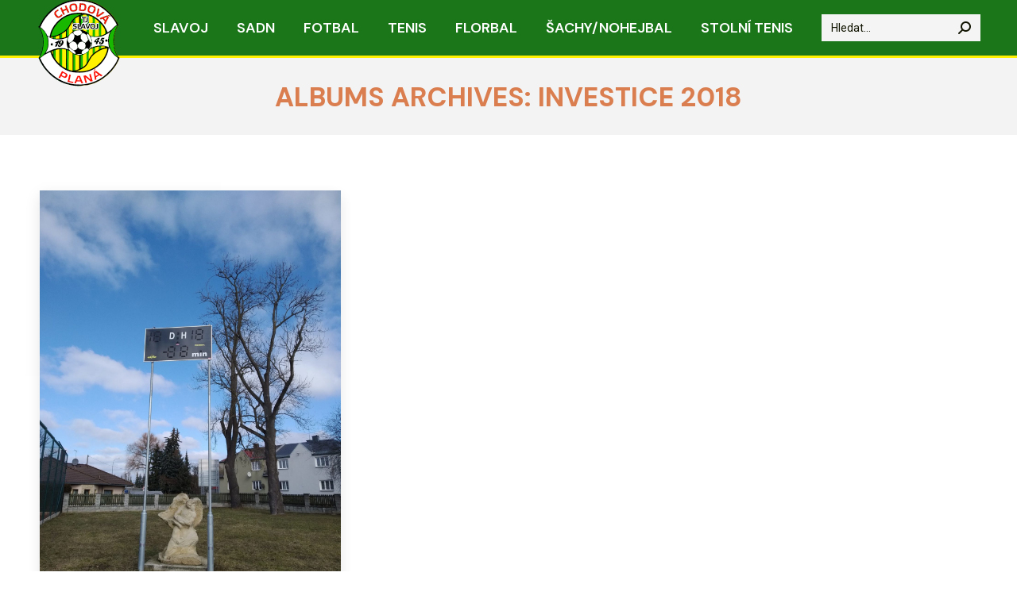

--- FILE ---
content_type: text/html; charset=UTF-8
request_url: https://slavojchodovaplana.cz/dt_gallery_category/investice-2018/
body_size: 9735
content:
<!DOCTYPE html>
<!--[if !(IE 6) | !(IE 7) | !(IE 8)  ]><!-->
<html lang="cs" class="no-js">
<!--<![endif]-->
<head>
	<meta charset="UTF-8" />
		<meta name="viewport" content="width=device-width, initial-scale=1, maximum-scale=1, user-scalable=0">
		<meta name="theme-color" content="#1a7619"/>	<link rel="profile" href="https://gmpg.org/xfn/11" />
	        <script type="text/javascript">
            if (/Android|webOS|iPhone|iPad|iPod|BlackBerry|IEMobile|Opera Mini/i.test(navigator.userAgent)) {
                var originalAddEventListener = EventTarget.prototype.addEventListener,
                    oldWidth = window.innerWidth;

                EventTarget.prototype.addEventListener = function (eventName, eventHandler, useCapture) {
                    if (eventName === "resize") {
                        originalAddEventListener.call(this, eventName, function (event) {
                            if (oldWidth === window.innerWidth) {
                                return;
                            }
                            else if (oldWidth !== window.innerWidth) {
                                oldWidth = window.innerWidth;
                            }
                            if (eventHandler.handleEvent) {
                                eventHandler.handleEvent.call(this, event);
                            }
                            else {
                                eventHandler.call(this, event);
                            };
                        }, useCapture);
                    }
                    else {
                        originalAddEventListener.call(this, eventName, eventHandler, useCapture);
                    };
                };
            };
        </script>
		<title>investice 2018 &#8211; TJ Slavoj Chodová Planá z.s.</title>
<meta name='robots' content='max-image-preview:large' />
<link rel='dns-prefetch' href='//maps.googleapis.com' />
<link rel='dns-prefetch' href='//fonts.googleapis.com' />
<link rel='dns-prefetch' href='//s.w.org' />
<link rel="alternate" type="application/rss+xml" title="TJ Slavoj Chodová Planá z.s. &raquo; RSS zdroj" href="https://slavojchodovaplana.cz/feed/" />
<link rel="alternate" type="application/rss+xml" title="TJ Slavoj Chodová Planá z.s. &raquo; RSS komentářů" href="https://slavojchodovaplana.cz/comments/feed/" />
<link rel="alternate" type="application/rss+xml" title="TJ Slavoj Chodová Planá z.s. &raquo; investice 2018 Album Category RSS" href="https://slavojchodovaplana.cz/dt_gallery_category/investice-2018/feed/" />
		<script type="text/javascript">
			window._wpemojiSettings = {"baseUrl":"https:\/\/s.w.org\/images\/core\/emoji\/13.0.1\/72x72\/","ext":".png","svgUrl":"https:\/\/s.w.org\/images\/core\/emoji\/13.0.1\/svg\/","svgExt":".svg","source":{"concatemoji":"https:\/\/slavojchodovaplana.cz\/wp-includes\/js\/wp-emoji-release.min.js?ver=5.7.14"}};
			!function(e,a,t){var n,r,o,i=a.createElement("canvas"),p=i.getContext&&i.getContext("2d");function s(e,t){var a=String.fromCharCode;p.clearRect(0,0,i.width,i.height),p.fillText(a.apply(this,e),0,0);e=i.toDataURL();return p.clearRect(0,0,i.width,i.height),p.fillText(a.apply(this,t),0,0),e===i.toDataURL()}function c(e){var t=a.createElement("script");t.src=e,t.defer=t.type="text/javascript",a.getElementsByTagName("head")[0].appendChild(t)}for(o=Array("flag","emoji"),t.supports={everything:!0,everythingExceptFlag:!0},r=0;r<o.length;r++)t.supports[o[r]]=function(e){if(!p||!p.fillText)return!1;switch(p.textBaseline="top",p.font="600 32px Arial",e){case"flag":return s([127987,65039,8205,9895,65039],[127987,65039,8203,9895,65039])?!1:!s([55356,56826,55356,56819],[55356,56826,8203,55356,56819])&&!s([55356,57332,56128,56423,56128,56418,56128,56421,56128,56430,56128,56423,56128,56447],[55356,57332,8203,56128,56423,8203,56128,56418,8203,56128,56421,8203,56128,56430,8203,56128,56423,8203,56128,56447]);case"emoji":return!s([55357,56424,8205,55356,57212],[55357,56424,8203,55356,57212])}return!1}(o[r]),t.supports.everything=t.supports.everything&&t.supports[o[r]],"flag"!==o[r]&&(t.supports.everythingExceptFlag=t.supports.everythingExceptFlag&&t.supports[o[r]]);t.supports.everythingExceptFlag=t.supports.everythingExceptFlag&&!t.supports.flag,t.DOMReady=!1,t.readyCallback=function(){t.DOMReady=!0},t.supports.everything||(n=function(){t.readyCallback()},a.addEventListener?(a.addEventListener("DOMContentLoaded",n,!1),e.addEventListener("load",n,!1)):(e.attachEvent("onload",n),a.attachEvent("onreadystatechange",function(){"complete"===a.readyState&&t.readyCallback()})),(n=t.source||{}).concatemoji?c(n.concatemoji):n.wpemoji&&n.twemoji&&(c(n.twemoji),c(n.wpemoji)))}(window,document,window._wpemojiSettings);
		</script>
		<style type="text/css">
img.wp-smiley,
img.emoji {
	display: inline !important;
	border: none !important;
	box-shadow: none !important;
	height: 1em !important;
	width: 1em !important;
	margin: 0 .07em !important;
	vertical-align: -0.1em !important;
	background: none !important;
	padding: 0 !important;
}
</style>
	<link rel='stylesheet' id='wp-block-library-css'  href='https://slavojchodovaplana.cz/wp-includes/css/dist/block-library/style.min.css?ver=5.7.14' type='text/css' media='all' />
<link rel='stylesheet' id='wp-block-library-theme-css'  href='https://slavojchodovaplana.cz/wp-includes/css/dist/block-library/theme.min.css?ver=5.7.14' type='text/css' media='all' />
<link rel='stylesheet' id='the7-fontello-css'  href='https://slavojchodovaplana.cz/wp-content/themes/dt-the7/fonts/fontello/css/fontello.min.css?ver=9.10.1' type='text/css' media='all' />
<link rel='stylesheet' id='dt-web-fonts-css'  href='https://fonts.googleapis.com/css?family=Roboto:400,500,600,700%7CRoboto+Condensed:400,600,700%7CDM+Sans:400,600,700%7COpen+Sans:300,400,500,600,700%7CPatrick+Hand:400,600,700,700normal&#038;display=swap' type='text/css' media='all' />
<link rel='stylesheet' id='dt-main-css'  href='https://slavojchodovaplana.cz/wp-content/themes/dt-the7/css/main.min.css?ver=9.10.1' type='text/css' media='all' />
<link rel='stylesheet' id='the7-font-css'  href='https://slavojchodovaplana.cz/wp-content/themes/dt-the7/fonts/icomoon-the7-font/icomoon-the7-font.min.css?ver=9.10.1' type='text/css' media='all' />
<link rel='stylesheet' id='the7-awesome-fonts-css'  href='https://slavojchodovaplana.cz/wp-content/themes/dt-the7/fonts/FontAwesome/css/all.min.css?ver=9.10.1' type='text/css' media='all' />
<link rel='stylesheet' id='the7-awesome-fonts-back-css'  href='https://slavojchodovaplana.cz/wp-content/themes/dt-the7/fonts/FontAwesome/back-compat.min.css?ver=9.10.1' type='text/css' media='all' />
<link rel='stylesheet' id='the7-custom-scrollbar-css'  href='https://slavojchodovaplana.cz/wp-content/themes/dt-the7/lib/custom-scrollbar/custom-scrollbar.min.css?ver=9.10.1' type='text/css' media='all' />
<link rel='stylesheet' id='the7-wpbakery-css'  href='https://slavojchodovaplana.cz/wp-content/themes/dt-the7/css/wpbakery.min.css?ver=9.10.1' type='text/css' media='all' />
<link rel='stylesheet' id='the7-core-css'  href='https://slavojchodovaplana.cz/wp-content/plugins/dt-the7-core/assets/css/post-type.min.css?ver=2.5.6.2' type='text/css' media='all' />
<link rel='stylesheet' id='the7-css-vars-css'  href='https://slavojchodovaplana.cz/wp-content/uploads/the7-css/css-vars.css?ver=91532fef0003' type='text/css' media='all' />
<link rel='stylesheet' id='dt-custom-css'  href='https://slavojchodovaplana.cz/wp-content/uploads/the7-css/custom.css?ver=91532fef0003' type='text/css' media='all' />
<link rel='stylesheet' id='dt-media-css'  href='https://slavojchodovaplana.cz/wp-content/uploads/the7-css/media.css?ver=91532fef0003' type='text/css' media='all' />
<link rel='stylesheet' id='the7-elements-albums-portfolio-css'  href='https://slavojchodovaplana.cz/wp-content/uploads/the7-css/the7-elements-albums-portfolio.css?ver=91532fef0003' type='text/css' media='all' />
<link rel='stylesheet' id='the7-elements-css'  href='https://slavojchodovaplana.cz/wp-content/uploads/the7-css/post-type-dynamic.css?ver=91532fef0003' type='text/css' media='all' />
<link rel='stylesheet' id='style-css'  href='https://slavojchodovaplana.cz/wp-content/themes/dt-the7/style.css?ver=9.10.1' type='text/css' media='all' />
<link rel='stylesheet' id='ultimate-style-min-css'  href='https://slavojchodovaplana.cz/wp-content/plugins/Ultimate_VC_Addons/assets/min-css/ultimate.min.css?ver=3.19.9' type='text/css' media='all' />
<link rel='stylesheet' id='ult-icons-css'  href='https://slavojchodovaplana.cz/wp-content/plugins/Ultimate_VC_Addons/assets/css/icons.css?ver=3.19.9' type='text/css' media='all' />
<link rel='stylesheet' id='ultimate-vidcons-css'  href='https://slavojchodovaplana.cz/wp-content/plugins/Ultimate_VC_Addons/assets/fonts/vidcons.css?ver=3.19.9' type='text/css' media='all' />
<link rel='stylesheet' id='ultimate-selected-google-fonts-style-css'  href='https://fonts.googleapis.com/css?family=Codystar:|DM+Sans:|Magra:|Open+Sans:|Open+Sans+Condensed:|Pacifico|Patrick+Hand&#038;subset=latin,latin-ext,cyrillic,cyrillic-ext,greek,greek-ext,vietnamese' type='text/css' media='all' />
<script type='text/javascript' src='https://slavojchodovaplana.cz/wp-includes/js/jquery/jquery.min.js?ver=3.5.1' id='jquery-core-js'></script>
<script type='text/javascript' src='https://slavojchodovaplana.cz/wp-includes/js/jquery/jquery-migrate.min.js?ver=3.3.2' id='jquery-migrate-js'></script>
<script type='text/javascript' id='dt-above-fold-js-extra'>
/* <![CDATA[ */
var dtLocal = {"themeUrl":"https:\/\/slavojchodovaplana.cz\/wp-content\/themes\/dt-the7","passText":"To view this protected post, enter the password below:","moreButtonText":{"loading":"Loading...","loadMore":"Load more"},"postID":"3722","ajaxurl":"https:\/\/slavojchodovaplana.cz\/wp-admin\/admin-ajax.php","REST":{"baseUrl":"https:\/\/slavojchodovaplana.cz\/wp-json\/the7\/v1","endpoints":{"sendMail":"\/send-mail"}},"contactMessages":{"required":"One or more fields have an error. Please check and try again.","terms":"Please accept the privacy policy.","fillTheCaptchaError":"Please, fill the captcha."},"captchaSiteKey":"","ajaxNonce":"a63d9be8f5","pageData":{"type":"archive","template":"archive","layout":"masonry"},"themeSettings":{"smoothScroll":"off","lazyLoading":false,"accentColor":{"mode":"gradient","color":"#1a7619"},"desktopHeader":{"height":70},"ToggleCaptionEnabled":"disabled","ToggleCaption":"Navigation","floatingHeader":{"showAfter":130,"showMenu":true,"height":50,"logo":{"showLogo":true,"html":"<img class=\" preload-me\" src=\"https:\/\/slavojchodovaplana.cz\/wp-content\/uploads\/2020\/10\/nove_logo_pruhledna_BILE_naweb_male.png\" srcset=\"https:\/\/slavojchodovaplana.cz\/wp-content\/uploads\/2020\/10\/nove_logo_pruhledna_BILE_naweb_male.png 90w\" width=\"45\" height=\"47\"   sizes=\"45px\" alt=\"TJ Slavoj Chodov\u00e1 Plan\u00e1 z.s.\" \/>","url":"https:\/\/slavojchodovaplana.cz\/"}},"topLine":{"floatingTopLine":{"logo":{"showLogo":false,"html":""}}},"mobileHeader":{"firstSwitchPoint":1050,"secondSwitchPoint":778,"firstSwitchPointHeight":80,"secondSwitchPointHeight":60,"mobileToggleCaptionEnabled":"disabled","mobileToggleCaption":"Menu"},"stickyMobileHeaderFirstSwitch":{"logo":{"html":"<img class=\" preload-me\" src=\"https:\/\/slavojchodovaplana.cz\/wp-content\/uploads\/2020\/10\/nove_logo_pruhledna_BILE_naweb.png\" srcset=\"https:\/\/slavojchodovaplana.cz\/wp-content\/uploads\/2020\/10\/nove_logo_pruhledna_BILE_naweb.png 220w\" width=\"110\" height=\"115\"   sizes=\"110px\" alt=\"TJ Slavoj Chodov\u00e1 Plan\u00e1 z.s.\" \/>"}},"stickyMobileHeaderSecondSwitch":{"logo":{"html":""}},"content":{"textColor":"#000000","headerColor":"#1a7619"},"sidebar":{"switchPoint":990},"boxedWidth":"1340px","stripes":{"stripe1":{"textColor":"#787d85","headerColor":"#3b3f4a"},"stripe2":{"textColor":"#8b9199","headerColor":"#ffffff"},"stripe3":{"textColor":"#ffffff","headerColor":"#ffffff"}}},"VCMobileScreenWidth":"768"};
var dtShare = {"shareButtonText":{"facebook":"Share on Facebook","twitter":"Tweet","pinterest":"Pin it","linkedin":"Share on Linkedin","whatsapp":"Share on Whatsapp"},"overlayOpacity":"82"};
/* ]]> */
</script>
<script type='text/javascript' src='https://slavojchodovaplana.cz/wp-content/themes/dt-the7/js/above-the-fold.min.js?ver=9.10.1' id='dt-above-fold-js'></script>
<script type='text/javascript' src='https://slavojchodovaplana.cz/wp-content/plugins/Ultimate_VC_Addons/assets/min-js/modernizr-custom.min.js?ver=3.19.9' id='ultimate-modernizr-js'></script>
<script type='text/javascript' src='https://slavojchodovaplana.cz/wp-content/plugins/Ultimate_VC_Addons/assets/min-js/jquery-ui.min.js?ver=3.19.9' id='jquery_ui-js'></script>
<script type='text/javascript' src='https://maps.googleapis.com/maps/api/js' id='googleapis-js'></script>
<script type='text/javascript' src='https://slavojchodovaplana.cz/wp-includes/js/jquery/ui/core.min.js?ver=1.12.1' id='jquery-ui-core-js'></script>
<script type='text/javascript' src='https://slavojchodovaplana.cz/wp-includes/js/jquery/ui/mouse.min.js?ver=1.12.1' id='jquery-ui-mouse-js'></script>
<script type='text/javascript' src='https://slavojchodovaplana.cz/wp-includes/js/jquery/ui/slider.min.js?ver=1.12.1' id='jquery-ui-slider-js'></script>
<script type='text/javascript' src='https://slavojchodovaplana.cz/wp-content/plugins/Ultimate_VC_Addons/assets/min-js/jquery-ui-labeledslider.min.js?ver=3.19.9' id='ult_range_tick-js'></script>
<script type='text/javascript' src='https://slavojchodovaplana.cz/wp-content/plugins/Ultimate_VC_Addons/assets/min-js/ultimate.min.js?ver=3.19.9' id='ultimate-script-js'></script>
<script type='text/javascript' src='https://slavojchodovaplana.cz/wp-content/plugins/Ultimate_VC_Addons/assets/min-js/modal-all.min.js?ver=3.19.9' id='ultimate-modal-all-js'></script>
<script type='text/javascript' src='https://slavojchodovaplana.cz/wp-content/plugins/Ultimate_VC_Addons/assets/min-js/jparallax.min.js?ver=3.19.9' id='jquery.shake-js'></script>
<script type='text/javascript' src='https://slavojchodovaplana.cz/wp-content/plugins/Ultimate_VC_Addons/assets/min-js/vhparallax.min.js?ver=3.19.9' id='jquery.vhparallax-js'></script>
<script type='text/javascript' src='https://slavojchodovaplana.cz/wp-content/plugins/Ultimate_VC_Addons/assets/min-js/ultimate_bg.min.js?ver=3.19.9' id='ultimate-row-bg-js'></script>
<script type='text/javascript' src='https://slavojchodovaplana.cz/wp-content/plugins/Ultimate_VC_Addons/assets/min-js/mb-YTPlayer.min.js?ver=3.19.9' id='jquery.ytplayer-js'></script>
<link rel="https://api.w.org/" href="https://slavojchodovaplana.cz/wp-json/" /><link rel="alternate" type="application/json" href="https://slavojchodovaplana.cz/wp-json/wp/v2/dt_gallery_category/59" /><link rel="EditURI" type="application/rsd+xml" title="RSD" href="https://slavojchodovaplana.cz/xmlrpc.php?rsd" />
<link rel="wlwmanifest" type="application/wlwmanifest+xml" href="https://slavojchodovaplana.cz/wp-includes/wlwmanifest.xml" /> 
<meta name="generator" content="WordPress 5.7.14" />
<meta name="generator" content="Powered by WPBakery Page Builder - drag and drop page builder for WordPress."/>
<link rel="icon" href="https://slavojchodovaplana.cz/wp-content/uploads/2021/02/favicon.ico" type="image/x-icon" sizes="16x16"/><noscript><style> .wpb_animate_when_almost_visible { opacity: 1; }</style></noscript></head>
<body id="the7-body" class="archive tax-dt_gallery_category term-investice-2018 term-59 wp-embed-responsive the7-core-ver-2.5.6.2 layout-masonry description-under-image dt-responsive-on right-mobile-menu-close-icon ouside-menu-close-icon mobile-hamburger-close-bg-enable mobile-hamburger-close-bg-hover-enable  fade-medium-mobile-menu-close-icon fade-medium-menu-close-icon accent-gradient srcset-enabled btn-flat custom-btn-color custom-btn-hover-color shadow-element-decoration phantom-sticky phantom-disable-decoration phantom-custom-logo-on sticky-mobile-header top-header first-switch-logo-left first-switch-menu-right second-switch-logo-left second-switch-menu-right right-mobile-menu layzr-loading-on popup-message-style dt-fa-compatibility the7-ver-9.10.1 wpb-js-composer js-comp-ver-6.6.0.1 vc_responsive">
<!-- The7 9.10.1 -->

<div id="page" >
	<a class="skip-link screen-reader-text" href="#content">Skip to content</a>

<div class="masthead inline-header center widgets full-height full-width line-decoration shadow-mobile-header-decoration small-mobile-menu-icon show-sub-menu-on-hover show-mobile-logo"  role="banner">

	<div class="top-bar top-bar-empty top-bar-line-hide">
	<div class="top-bar-bg" ></div>
	<div class="mini-widgets left-widgets"></div><div class="mini-widgets right-widgets"></div></div>

	<header class="header-bar">

		<div class="branding">
	<div id="site-title" class="assistive-text">TJ Slavoj Chodová Planá z.s.</div>
	<div id="site-description" class="assistive-text">vracíme dětem sport do života</div>
	<a class="" href="https://slavojchodovaplana.cz/"><img class=" preload-me" src="https://slavojchodovaplana.cz/wp-content/uploads/2020/10/nove_logo_pruhledna_BILE_naweb.png" srcset="https://slavojchodovaplana.cz/wp-content/uploads/2020/10/nove_logo_pruhledna_BILE_naweb.png 220w" width="110" height="115"   sizes="110px" alt="TJ Slavoj Chodová Planá z.s." /></a></div>

		<ul id="primary-menu" class="main-nav bg-outline-decoration hover-bg-decoration active-bg-decoration" role="menubar"><li class="menu-item menu-item-type-post_type menu-item-object-page menu-item-has-children menu-item-2419 first has-children" role="presentation"><a href='https://slavojchodovaplana.cz/?page_id=2402' class='not-clickable-item' data-level='1' role="menuitem"><span class="menu-item-text"><span class="menu-text">SLAVOJ</span></span></a><ul class="sub-nav level-arrows-on" role="menubar"><li class="menu-item menu-item-type-post_type menu-item-object-page menu-item-2423 first" role="presentation"><a href='https://slavojchodovaplana.cz/onas/' data-level='2' role="menuitem"><span class="menu-item-text"><span class="menu-text">O nás</span></span></a></li> <li class="menu-item menu-item-type-post_type menu-item-object-page menu-item-2452" role="presentation"><a href='https://slavojchodovaplana.cz/vedeni/' data-level='2' role="menuitem"><span class="menu-item-text"><span class="menu-text">Vedení klubu</span></span></a></li> <li class="menu-item menu-item-type-post_type menu-item-object-page menu-item-2454" role="presentation"><a href='https://slavojchodovaplana.cz/kontakty_slavoj/' data-level='2' role="menuitem"><span class="menu-item-text"><span class="menu-text">Kontakty</span></span></a></li> <li class="menu-item menu-item-type-post_type menu-item-object-page menu-item-2884" role="presentation"><a href='https://slavojchodovaplana.cz/stadion/' data-level='2' role="menuitem"><span class="menu-item-text"><span class="menu-text">Stadion</span></span></a></li> <li class="menu-item menu-item-type-post_type menu-item-object-page menu-item-2455" role="presentation"><a href='https://slavojchodovaplana.cz/slavoj/partneri/' data-level='2' role="menuitem"><span class="menu-item-text"><span class="menu-text">Partneři</span></span></a></li> <li class="menu-item menu-item-type-post_type menu-item-object-page menu-item-2882" role="presentation"><a href='https://slavojchodovaplana.cz/clenstvi/' data-level='2' role="menuitem"><span class="menu-item-text"><span class="menu-text">Členství</span></span></a></li> <li class="menu-item menu-item-type-post_type menu-item-object-page menu-item-2453" role="presentation"><a href='https://slavojchodovaplana.cz/dokumenty/' data-level='2' role="menuitem"><span class="menu-item-text"><span class="menu-text">Ke stažení</span></span></a></li> <li class="menu-item menu-item-type-post_type menu-item-object-page menu-item-2883" role="presentation"><a href='https://slavojchodovaplana.cz/fan-shop/' data-level='2' role="menuitem"><span class="menu-item-text"><span class="menu-text">Fan-Shop</span></span></a></li> <li class="menu-item menu-item-type-post_type menu-item-object-page menu-item-3604" role="presentation"><a href='https://slavojchodovaplana.cz/podporte-slavoj/' data-level='2' role="menuitem"><span class="menu-item-text"><span class="menu-text">Podpořte Slavoj</span></span></a></li> </ul></li> <li class="menu-item menu-item-type-post_type menu-item-object-page menu-item-has-children menu-item-2418 has-children" role="presentation"><a href='https://slavojchodovaplana.cz/?page_id=2403' class='not-clickable-item' data-level='1' role="menuitem"><span class="menu-item-text"><span class="menu-text">SADN</span></span></a><ul class="sub-nav level-arrows-on" role="menubar"><li class="menu-item menu-item-type-post_type menu-item-object-page menu-item-has-children menu-item-2466 first has-children" role="presentation"><a href='https://slavojchodovaplana.cz/sadn/projekty-sadn/' class='not-clickable-item' data-level='2' role="menuitem"><span class="menu-item-text"><span class="menu-text">Projekty</span></span></a><ul class="sub-nav level-arrows-on" role="menubar"><li class="menu-item menu-item-type-post_type menu-item-object-page menu-item-has-children menu-item-2475 first has-children" role="presentation"><a href='https://slavojchodovaplana.cz/sadn/projekty-sadn/sport-ano-drogy-ne/' class='not-clickable-item' data-level='3' role="menuitem"><span class="menu-item-text"><span class="menu-text">Sport ano, drogy ne</span></span></a><ul class="sub-nav level-arrows-on" role="menubar"><li class="menu-item menu-item-type-post_type menu-item-object-page menu-item-2476 first" role="presentation"><a href='https://slavojchodovaplana.cz/o-projektu-sadn/' data-level='4' role="menuitem"><span class="menu-item-text"><span class="menu-text">O projektu</span></span></a></li> <li class="menu-item menu-item-type-post_type menu-item-object-page menu-item-2477" role="presentation"><a href='https://slavojchodovaplana.cz/soustredeni-sadn/' data-level='4' role="menuitem"><span class="menu-item-text"><span class="menu-text">Soustředění</span></span></a></li> <li class="menu-item menu-item-type-post_type menu-item-object-page menu-item-2478" role="presentation"><a href='https://slavojchodovaplana.cz/zavodni-druzstva-sadn/' data-level='4' role="menuitem"><span class="menu-item-text"><span class="menu-text">Závodní družstva</span></span></a></li> <li class="menu-item menu-item-type-post_type menu-item-object-page menu-item-4174" role="presentation"><a href='https://slavojchodovaplana.cz/sportovci-roku/' data-level='4' role="menuitem"><span class="menu-item-text"><span class="menu-text">Sportovci roku</span></span></a></li> </ul></li> <li class="menu-item menu-item-type-post_type menu-item-object-page menu-item-has-children menu-item-2490 has-children" role="presentation"><a href='https://slavojchodovaplana.cz/sadn/projekty-sadn/fandime-nasim-detem/' class='not-clickable-item' data-level='3' role="menuitem"><span class="menu-item-text"><span class="menu-text">Fandíme našim dětem</span></span></a><ul class="sub-nav level-arrows-on" role="menubar"><li class="menu-item menu-item-type-post_type menu-item-object-page menu-item-2532 first" role="presentation"><a href='https://slavojchodovaplana.cz/sadn/projekty-sadn/fandime-nasim-detem/o-projektu-fnd/' data-level='4' role="menuitem"><span class="menu-item-text"><span class="menu-text">O projektu</span></span></a></li> <li class="menu-item menu-item-type-post_type menu-item-object-page menu-item-has-children menu-item-2531 has-children" role="presentation"><a href='https://slavojchodovaplana.cz/sadn/projekty-sadn/fandime-nasim-detem/kemp-fnd/' class='not-clickable-item' data-level='4' role="menuitem"><span class="menu-item-text"><span class="menu-text">Kempy</span></span></a><ul class="sub-nav level-arrows-on" role="menubar"><li class="menu-item menu-item-type-post_type menu-item-object-page menu-item-4364 first" role="presentation"><a href='https://slavojchodovaplana.cz/wp-content-uploads-2022-02-kemp-1-jpg/' data-level='5' role="menuitem"><span class="menu-item-text"><span class="menu-text">Kemp 2022</span></span></a></li> <li class="menu-item menu-item-type-post_type menu-item-object-page menu-item-4103" role="presentation"><a href='https://slavojchodovaplana.cz/kemp-2021/' data-level='5' role="menuitem"><span class="menu-item-text"><span class="menu-text">Kemp 2021</span></span></a></li> <li class="menu-item menu-item-type-post_type menu-item-object-page menu-item-3366" role="presentation"><a href='https://slavojchodovaplana.cz/kemp-2020/' data-level='5' role="menuitem"><span class="menu-item-text"><span class="menu-text">Kemp 2020</span></span></a></li> <li class="menu-item menu-item-type-post_type menu-item-object-page menu-item-3365" role="presentation"><a href='https://slavojchodovaplana.cz/kempy-2019/' data-level='5' role="menuitem"><span class="menu-item-text"><span class="menu-text">Kemp 2019</span></span></a></li> <li class="menu-item menu-item-type-post_type menu-item-object-page menu-item-3364" role="presentation"><a href='https://slavojchodovaplana.cz/kemp-2018/' data-level='5' role="menuitem"><span class="menu-item-text"><span class="menu-text">Kemp 2018</span></span></a></li> <li class="menu-item menu-item-type-post_type menu-item-object-page menu-item-3357" role="presentation"><a href='https://slavojchodovaplana.cz/kemp-2017/' data-level='5' role="menuitem"><span class="menu-item-text"><span class="menu-text">Kemp 2017</span></span></a></li> <li class="menu-item menu-item-type-post_type menu-item-object-page menu-item-3356" role="presentation"><a href='https://slavojchodovaplana.cz/kemp-2016/' data-level='5' role="menuitem"><span class="menu-item-text"><span class="menu-text">Kemp 2016</span></span></a></li> </ul></li> <li class="menu-item menu-item-type-post_type menu-item-object-page menu-item-2529" role="presentation"><a href='https://slavojchodovaplana.cz/sadn/projekty-sadn/fandime-nasim-detem/beh-vitezstvi-fnd/' data-level='4' role="menuitem"><span class="menu-item-text"><span class="menu-text">Běh vítězství</span></span></a></li> <li class="menu-item menu-item-type-post_type menu-item-object-page menu-item-2527" role="presentation"><a href='https://slavojchodovaplana.cz/sadn/projekty-sadn/fandime-nasim-detem/sportovky-fnd/' data-level='4' role="menuitem"><span class="menu-item-text"><span class="menu-text">Sportovky</span></span></a></li> <li class="menu-item menu-item-type-post_type menu-item-object-page menu-item-2528" role="presentation"><a href='https://slavojchodovaplana.cz/sadn/projekty-sadn/fandime-nasim-detem/florbal-fnd/' data-level='4' role="menuitem"><span class="menu-item-text"><span class="menu-text">Florbal</span></span></a></li> <li class="menu-item menu-item-type-post_type menu-item-object-page menu-item-2526" role="presentation"><a href='https://slavojchodovaplana.cz/sadn/projekty-sadn/fandime-nasim-detem/atletika/' data-level='4' role="menuitem"><span class="menu-item-text"><span class="menu-text">Atletika</span></span></a></li> <li class="menu-item menu-item-type-post_type menu-item-object-page menu-item-2525" role="presentation"><a href='https://slavojchodovaplana.cz/sadn/projekty-sadn/fandime-nasim-detem/slavojacek-fnd/' data-level='4' role="menuitem"><span class="menu-item-text"><span class="menu-text">Všestranný Slavojáček</span></span></a></li> </ul></li> <li class="menu-item menu-item-type-post_type menu-item-object-page menu-item-has-children menu-item-2489 has-children" role="presentation"><a href='https://slavojchodovaplana.cz/sadn/projekty-sadn/skauting-go/' class='not-clickable-item' data-level='3' role="menuitem"><span class="menu-item-text"><span class="menu-text">Skauting go</span></span></a><ul class="sub-nav level-arrows-on" role="menubar"><li class="menu-item menu-item-type-post_type menu-item-object-page menu-item-2505 first" role="presentation"><a href='https://slavojchodovaplana.cz/sadn/projekty-sadn/skauting-go/o-projektu-skauting/' data-level='4' role="menuitem"><span class="menu-item-text"><span class="menu-text">O projektu</span></span></a></li> <li class="menu-item menu-item-type-post_type menu-item-object-page menu-item-2504" role="presentation"><a href='https://slavojchodovaplana.cz/sadn/projekty-sadn/skauting-go/2020-2/' data-level='4' role="menuitem"><span class="menu-item-text"><span class="menu-text">Výpravy 2020</span></span></a></li> </ul></li> <li class="menu-item menu-item-type-post_type menu-item-object-page menu-item-has-children menu-item-2488 has-children" role="presentation"><a href='https://slavojchodovaplana.cz/sadn/projekty-sadn/busip/' class='not-clickable-item' data-level='3' role="menuitem"><span class="menu-item-text"><span class="menu-text">BUSIP</span></span></a><ul class="sub-nav level-arrows-on" role="menubar"><li class="menu-item menu-item-type-post_type menu-item-object-page menu-item-2500 first" role="presentation"><a href='https://slavojchodovaplana.cz/sadn/projekty-sadn/busip/o-projektu-busip/' data-level='4' role="menuitem"><span class="menu-item-text"><span class="menu-text">O projektu</span></span></a></li> <li class="menu-item menu-item-type-post_type menu-item-object-page menu-item-2499" role="presentation"><a href='https://slavojchodovaplana.cz/sadn/projekty-sadn/busip/investice-busip/' data-level='4' role="menuitem"><span class="menu-item-text"><span class="menu-text">Investice</span></span></a></li> </ul></li> </ul></li> <li class="menu-item menu-item-type-post_type menu-item-object-page menu-item-2468" role="presentation"><a href='https://slavojchodovaplana.cz/sadn/historie-sadn/' data-level='2' role="menuitem"><span class="menu-item-text"><span class="menu-text">Historie</span></span></a></li> <li class="menu-item menu-item-type-post_type menu-item-object-page menu-item-2467" role="presentation"><a href='https://slavojchodovaplana.cz/sadn/spoluprace-sadn/' data-level='2' role="menuitem"><span class="menu-item-text"><span class="menu-text">Spolupráce</span></span></a></li> <li class="menu-item menu-item-type-post_type menu-item-object-page menu-item-3233" role="presentation"><a href='https://slavojchodovaplana.cz/treneri/' data-level='2' role="menuitem"><span class="menu-item-text"><span class="menu-text">Trenéři</span></span></a></li> <li class="menu-item menu-item-type-post_type menu-item-object-page menu-item-3234" role="presentation"><a href='https://slavojchodovaplana.cz/nabory/' data-level='2' role="menuitem"><span class="menu-item-text"><span class="menu-text">Nábor</span></span></a></li> <li class="menu-item menu-item-type-post_type menu-item-object-page menu-item-3232" role="presentation"><a href='https://slavojchodovaplana.cz/treninky/' data-level='2' role="menuitem"><span class="menu-item-text"><span class="menu-text">Rozpis tréninků</span></span></a></li> <li class="menu-item menu-item-type-post_type menu-item-object-page menu-item-3231" role="presentation"><a href='https://slavojchodovaplana.cz/plan-akci/' data-level='2' role="menuitem"><span class="menu-item-text"><span class="menu-text">Plán akcí</span></span></a></li> <li class="menu-item menu-item-type-post_type menu-item-object-page menu-item-3230" role="presentation"><a href='https://slavojchodovaplana.cz/prispevky/' data-level='2' role="menuitem"><span class="menu-item-text"><span class="menu-text">Příspěvky</span></span></a></li> <li class="menu-item menu-item-type-post_type menu-item-object-page menu-item-3605" role="presentation"><a href='https://slavojchodovaplana.cz/treninkove-prostory/' data-level='2' role="menuitem"><span class="menu-item-text"><span class="menu-text">Tréninkové prostory</span></span></a></li> </ul></li> <li class="menu-item menu-item-type-post_type menu-item-object-page menu-item-has-children menu-item-2417 has-children" role="presentation"><a href='https://slavojchodovaplana.cz/?page_id=2404' class='not-clickable-item' data-level='1' role="menuitem"><span class="menu-item-text"><span class="menu-text">FOTBAL</span></span></a><ul class="sub-nav level-arrows-on" role="menubar"><li class="menu-item menu-item-type-post_type menu-item-object-page menu-item-2566 first" role="presentation"><a href='https://slavojchodovaplana.cz/a-tym-fotbal/' data-level='2' role="menuitem"><span class="menu-item-text"><span class="menu-text">A tým</span></span></a></li> <li class="menu-item menu-item-type-post_type menu-item-object-page menu-item-2564" role="presentation"><a href='https://slavojchodovaplana.cz/b-tym-fotbal/' data-level='2' role="menuitem"><span class="menu-item-text"><span class="menu-text">B tým</span></span></a></li> <li class="menu-item menu-item-type-post_type menu-item-object-page menu-item-2562" role="presentation"><a href='https://slavojchodovaplana.cz/fotbal/mladsi-zaci-fotbal/' data-level='2' role="menuitem"><span class="menu-item-text"><span class="menu-text">Mladší žáci</span></span></a></li> <li class="menu-item menu-item-type-post_type menu-item-object-page menu-item-2563" role="presentation"><a href='https://slavojchodovaplana.cz/fotbal/starsi-pripravka-fotbal/' data-level='2' role="menuitem"><span class="menu-item-text"><span class="menu-text">Starší přípravka</span></span></a></li> <li class="menu-item menu-item-type-post_type menu-item-object-page menu-item-2565" role="presentation"><a href='https://slavojchodovaplana.cz/fotbal/mladsi-pripravka-fotbal/' data-level='2' role="menuitem"><span class="menu-item-text"><span class="menu-text">Mladší přípravka</span></span></a></li> <li class="menu-item menu-item-type-post_type menu-item-object-page menu-item-2561" role="presentation"><a href='https://slavojchodovaplana.cz/fotbal/divci-fotbal/' data-level='2' role="menuitem"><span class="menu-item-text"><span class="menu-text">Dívčí fotbal</span></span></a></li> <li class="menu-item menu-item-type-post_type menu-item-object-page menu-item-2560" role="presentation"><a href='https://slavojchodovaplana.cz/fotbal/rozpisy-treninku/' data-level='2' role="menuitem"><span class="menu-item-text"><span class="menu-text">Rozpis tréninků</span></span></a></li> <li class="menu-item menu-item-type-post_type menu-item-object-page menu-item-2558" role="presentation"><a href='https://slavojchodovaplana.cz/kontakty-fotbal/' data-level='2' role="menuitem"><span class="menu-item-text"><span class="menu-text">Kontakty</span></span></a></li> </ul></li> <li class="menu-item menu-item-type-post_type menu-item-object-page menu-item-has-children menu-item-2420 has-children" role="presentation"><a href='https://slavojchodovaplana.cz/?page_id=2400' class='not-clickable-item' data-level='1' role="menuitem"><span class="menu-item-text"><span class="menu-text">TENIS</span></span></a><ul class="sub-nav level-arrows-on" role="menubar"><li class="menu-item menu-item-type-post_type menu-item-object-page menu-item-2595 first" role="presentation"><a href='https://slavojchodovaplana.cz/tenis/historie-tenis/' data-level='2' role="menuitem"><span class="menu-item-text"><span class="menu-text">Historie</span></span></a></li> <li class="menu-item menu-item-type-post_type menu-item-object-page menu-item-2594" role="presentation"><a href='https://slavojchodovaplana.cz/tenis/davis-cup-tenis/' data-level='2' role="menuitem"><span class="menu-item-text"><span class="menu-text">Davis cup</span></span></a></li> <li class="menu-item menu-item-type-post_type menu-item-object-page menu-item-2593" role="presentation"><a href='https://slavojchodovaplana.cz/tenis/turnaje-tenis/' data-level='2' role="menuitem"><span class="menu-item-text"><span class="menu-text">Turnaje a akce</span></span></a></li> <li class="menu-item menu-item-type-post_type menu-item-object-page menu-item-2592" role="presentation"><a href='https://slavojchodovaplana.cz/tenis/mini-tenis/' data-level='2' role="menuitem"><span class="menu-item-text"><span class="menu-text">Mini tenis</span></span></a></li> <li class="menu-item menu-item-type-post_type menu-item-object-page menu-item-2591" role="presentation"><a href='https://slavojchodovaplana.cz/tenis/baby-tenis/' data-level='2' role="menuitem"><span class="menu-item-text"><span class="menu-text">Baby tenis</span></span></a></li> <li class="menu-item menu-item-type-post_type menu-item-object-page menu-item-2590" role="presentation"><a href='https://slavojchodovaplana.cz/tenis/mladsi-zactvo-tenis/' data-level='2' role="menuitem"><span class="menu-item-text"><span class="menu-text">Mladší žactvo</span></span></a></li> <li class="menu-item menu-item-type-post_type menu-item-object-page menu-item-3849" role="presentation"><a href='https://slavojchodovaplana.cz/nezavodni-tenis/' data-level='2' role="menuitem"><span class="menu-item-text"><span class="menu-text">Nezávodní tenis</span></span></a></li> <li class="menu-item menu-item-type-post_type menu-item-object-page menu-item-2588" role="presentation"><a href='https://slavojchodovaplana.cz/tenis/rozpis-treninku-tenis/' data-level='2' role="menuitem"><span class="menu-item-text"><span class="menu-text">Rozpis tréninků</span></span></a></li> <li class="menu-item menu-item-type-post_type menu-item-object-page menu-item-2589" role="presentation"><a href='https://slavojchodovaplana.cz/tenis/kontakt-tenis/' data-level='2' role="menuitem"><span class="menu-item-text"><span class="menu-text">Kontakty</span></span></a></li> </ul></li> <li class="menu-item menu-item-type-post_type menu-item-object-page menu-item-has-children menu-item-4564 has-children" role="presentation"><a href='https://slavojchodovaplana.cz/florbal/' class='not-clickable-item' data-level='1' role="menuitem"><span class="menu-item-text"><span class="menu-text">FLORBAL</span></span></a><ul class="sub-nav level-arrows-on" role="menubar"><li class="menu-item menu-item-type-post_type menu-item-object-page menu-item-4579 first" role="presentation"><a href='https://slavojchodovaplana.cz/florbal/historie/' data-level='2' role="menuitem"><span class="menu-item-text"><span class="menu-text">Historie</span></span></a></li> <li class="menu-item menu-item-type-post_type menu-item-object-page menu-item-4578" role="presentation"><a href='https://slavojchodovaplana.cz/florbal/juniori/' data-level='2' role="menuitem"><span class="menu-item-text"><span class="menu-text">Junioři</span></span></a></li> <li class="menu-item menu-item-type-post_type menu-item-object-page menu-item-4577" role="presentation"><a href='https://slavojchodovaplana.cz/elevove/' data-level='2' role="menuitem"><span class="menu-item-text"><span class="menu-text">Elévové</span></span></a></li> <li class="menu-item menu-item-type-post_type menu-item-object-page menu-item-4581" role="presentation"><a href='https://slavojchodovaplana.cz/rozpis-treninku/' data-level='2' role="menuitem"><span class="menu-item-text"><span class="menu-text">Rozpis tréninků</span></span></a></li> <li class="menu-item menu-item-type-post_type menu-item-object-page menu-item-4584" role="presentation"><a href='https://slavojchodovaplana.cz/kontakty/' data-level='2' role="menuitem"><span class="menu-item-text"><span class="menu-text">Kontakty</span></span></a></li> </ul></li> <li class="menu-item menu-item-type-post_type menu-item-object-page menu-item-has-children menu-item-2414 has-children" role="presentation"><a href='https://slavojchodovaplana.cz/?page_id=2407' class='not-clickable-item' data-level='1' role="menuitem"><span class="menu-item-text"><span class="menu-text">ŠACHY/NOHEJBAL</span></span></a><ul class="sub-nav level-arrows-on" role="menubar"><li class="menu-item menu-item-type-post_type menu-item-object-page menu-item-2612 first" role="presentation"><a href='https://slavojchodovaplana.cz/sachy/historie-sachy/' data-level='2' role="menuitem"><span class="menu-item-text"><span class="menu-text">Historie</span></span></a></li> <li class="menu-item menu-item-type-post_type menu-item-object-page menu-item-2611" role="presentation"><a href='https://slavojchodovaplana.cz/sachy/turnaje-sachy/' data-level='2' role="menuitem"><span class="menu-item-text"><span class="menu-text">Turnaje</span></span></a></li> <li class="menu-item menu-item-type-post_type menu-item-object-page menu-item-2608" role="presentation"><a href='https://slavojchodovaplana.cz/sachy/deti-sachy/' data-level='2' role="menuitem"><span class="menu-item-text"><span class="menu-text">Děti</span></span></a></li> <li class="menu-item menu-item-type-post_type menu-item-object-page menu-item-3962" role="presentation"><a href='https://slavojchodovaplana.cz/rozpis-treninku-stenis/' data-level='2' role="menuitem"><span class="menu-item-text"><span class="menu-text">Rozpis tréninků</span></span></a></li> <li class="menu-item menu-item-type-post_type menu-item-object-page menu-item-2607" role="presentation"><a href='https://slavojchodovaplana.cz/sachy/kontakt-sachy/' data-level='2' role="menuitem"><span class="menu-item-text"><span class="menu-text">Kontakty</span></span></a></li> <li class="menu-item menu-item-type-post_type menu-item-object-page menu-item-has-children menu-item-2415 has-children" role="presentation"><a href='https://slavojchodovaplana.cz/?page_id=2406' class='not-clickable-item' data-level='2' role="menuitem"><span class="menu-item-text"><span class="menu-text">NOHEJBAL</span></span></a><ul class="sub-nav level-arrows-on" role="menubar"><li class="menu-item menu-item-type-post_type menu-item-object-page menu-item-2624 first" role="presentation"><a href='https://slavojchodovaplana.cz/nohejbal/historie-nohejbal/' data-level='3' role="menuitem"><span class="menu-item-text"><span class="menu-text">Historie</span></span></a></li> <li class="menu-item menu-item-type-post_type menu-item-object-page menu-item-2623" role="presentation"><a href='https://slavojchodovaplana.cz/nohejbal/a-tym-nohejbal/' data-level='3' role="menuitem"><span class="menu-item-text"><span class="menu-text">Závodní tým &#038; děti</span></span></a></li> <li class="menu-item menu-item-type-post_type menu-item-object-page menu-item-3963" role="presentation"><a href='https://slavojchodovaplana.cz/rozpis-treninku-sachy/' data-level='3' role="menuitem"><span class="menu-item-text"><span class="menu-text">Rozpis tréninků</span></span></a></li> <li class="menu-item menu-item-type-post_type menu-item-object-page menu-item-2622" role="presentation"><a href='https://slavojchodovaplana.cz/nohejbal/kontakty-nohejbal/' data-level='3' role="menuitem"><span class="menu-item-text"><span class="menu-text">Kontakty</span></span></a></li> </ul></li> </ul></li> <li class="menu-item menu-item-type-post_type menu-item-object-page menu-item-has-children menu-item-2416 has-children" role="presentation"><a href='https://slavojchodovaplana.cz/?page_id=2405' class='not-clickable-item' data-level='1' role="menuitem"><span class="menu-item-text"><span class="menu-text">STOLNÍ TENIS</span></span></a><ul class="sub-nav level-arrows-on" role="menubar"><li class="menu-item menu-item-type-post_type menu-item-object-page menu-item-2654 first" role="presentation"><a href='https://slavojchodovaplana.cz/stolni-tenis/historie-st/' data-level='2' role="menuitem"><span class="menu-item-text"><span class="menu-text">Historie</span></span></a></li> <li class="menu-item menu-item-type-post_type menu-item-object-page menu-item-2653" role="presentation"><a href='https://slavojchodovaplana.cz/stolni-tenis/a-tym-st/' data-level='2' role="menuitem"><span class="menu-item-text"><span class="menu-text">A tým</span></span></a></li> <li class="menu-item menu-item-type-post_type menu-item-object-page menu-item-2652" role="presentation"><a href='https://slavojchodovaplana.cz/stolni-tenis/b-tym-st/' data-level='2' role="menuitem"><span class="menu-item-text"><span class="menu-text">B tým</span></span></a></li> <li class="menu-item menu-item-type-post_type menu-item-object-page menu-item-2651" role="presentation"><a href='https://slavojchodovaplana.cz/stolni-tenis/c-tym-st/' data-level='2' role="menuitem"><span class="menu-item-text"><span class="menu-text">C tým</span></span></a></li> <li class="menu-item menu-item-type-post_type menu-item-object-page menu-item-4050" role="presentation"><a href='https://slavojchodovaplana.cz/d-tym/' data-level='2' role="menuitem"><span class="menu-item-text"><span class="menu-text">D tým</span></span></a></li> <li class="menu-item menu-item-type-post_type menu-item-object-page menu-item-2648" role="presentation"><a href='https://slavojchodovaplana.cz/stolni-tenis/deti-st/' data-level='2' role="menuitem"><span class="menu-item-text"><span class="menu-text">Děti</span></span></a></li> <li class="menu-item menu-item-type-post_type menu-item-object-page menu-item-2650" role="presentation"><a href='https://slavojchodovaplana.cz/stolni-tenis/rozpis-treninku-st/' data-level='2' role="menuitem"><span class="menu-item-text"><span class="menu-text">Rozpis tréninků</span></span></a></li> <li class="menu-item menu-item-type-post_type menu-item-object-page menu-item-2647" role="presentation"><a href='https://slavojchodovaplana.cz/stolni-tenis/kontakty-st/' data-level='2' role="menuitem"><span class="menu-item-text"><span class="menu-text">Kontakty</span></span></a></li> </ul></li> </ul>
		<div class="mini-widgets"><div class="mini-search show-on-desktop near-logo-first-switch near-logo-second-switch classic-search custom-icon"><form class="searchform mini-widget-searchform" role="search" method="get" action="https://slavojchodovaplana.cz/">

	<div class="screen-reader-text">Search:</div>

	
		<input type="text" class="field searchform-s" name="s" value="" placeholder="Hledat..." title="Search form"/>
		<a href="" class="search-icon"><i class="the7-mw-icon-search-bold"></i></a>

			<input type="submit" class="assistive-text searchsubmit" value="Go!"/>
</form>
</div></div>
	</header>

</div>
<div class="dt-mobile-header mobile-menu-show-divider">
	<div class="dt-close-mobile-menu-icon"><div class="close-line-wrap"><span class="close-line"></span><span class="close-line"></span><span class="close-line"></span></div></div>	<ul id="mobile-menu" class="mobile-main-nav" role="menubar">
		<li class="menu-item menu-item-type-post_type menu-item-object-page menu-item-has-children menu-item-2419 first has-children" role="presentation"><a href='https://slavojchodovaplana.cz/?page_id=2402' class='not-clickable-item' data-level='1' role="menuitem"><span class="menu-item-text"><span class="menu-text">SLAVOJ</span></span></a><ul class="sub-nav level-arrows-on" role="menubar"><li class="menu-item menu-item-type-post_type menu-item-object-page menu-item-2423 first" role="presentation"><a href='https://slavojchodovaplana.cz/onas/' data-level='2' role="menuitem"><span class="menu-item-text"><span class="menu-text">O nás</span></span></a></li> <li class="menu-item menu-item-type-post_type menu-item-object-page menu-item-2452" role="presentation"><a href='https://slavojchodovaplana.cz/vedeni/' data-level='2' role="menuitem"><span class="menu-item-text"><span class="menu-text">Vedení klubu</span></span></a></li> <li class="menu-item menu-item-type-post_type menu-item-object-page menu-item-2454" role="presentation"><a href='https://slavojchodovaplana.cz/kontakty_slavoj/' data-level='2' role="menuitem"><span class="menu-item-text"><span class="menu-text">Kontakty</span></span></a></li> <li class="menu-item menu-item-type-post_type menu-item-object-page menu-item-2884" role="presentation"><a href='https://slavojchodovaplana.cz/stadion/' data-level='2' role="menuitem"><span class="menu-item-text"><span class="menu-text">Stadion</span></span></a></li> <li class="menu-item menu-item-type-post_type menu-item-object-page menu-item-2455" role="presentation"><a href='https://slavojchodovaplana.cz/slavoj/partneri/' data-level='2' role="menuitem"><span class="menu-item-text"><span class="menu-text">Partneři</span></span></a></li> <li class="menu-item menu-item-type-post_type menu-item-object-page menu-item-2882" role="presentation"><a href='https://slavojchodovaplana.cz/clenstvi/' data-level='2' role="menuitem"><span class="menu-item-text"><span class="menu-text">Členství</span></span></a></li> <li class="menu-item menu-item-type-post_type menu-item-object-page menu-item-2453" role="presentation"><a href='https://slavojchodovaplana.cz/dokumenty/' data-level='2' role="menuitem"><span class="menu-item-text"><span class="menu-text">Ke stažení</span></span></a></li> <li class="menu-item menu-item-type-post_type menu-item-object-page menu-item-2883" role="presentation"><a href='https://slavojchodovaplana.cz/fan-shop/' data-level='2' role="menuitem"><span class="menu-item-text"><span class="menu-text">Fan-Shop</span></span></a></li> <li class="menu-item menu-item-type-post_type menu-item-object-page menu-item-3604" role="presentation"><a href='https://slavojchodovaplana.cz/podporte-slavoj/' data-level='2' role="menuitem"><span class="menu-item-text"><span class="menu-text">Podpořte Slavoj</span></span></a></li> </ul></li> <li class="menu-item menu-item-type-post_type menu-item-object-page menu-item-has-children menu-item-2418 has-children" role="presentation"><a href='https://slavojchodovaplana.cz/?page_id=2403' class='not-clickable-item' data-level='1' role="menuitem"><span class="menu-item-text"><span class="menu-text">SADN</span></span></a><ul class="sub-nav level-arrows-on" role="menubar"><li class="menu-item menu-item-type-post_type menu-item-object-page menu-item-has-children menu-item-2466 first has-children" role="presentation"><a href='https://slavojchodovaplana.cz/sadn/projekty-sadn/' class='not-clickable-item' data-level='2' role="menuitem"><span class="menu-item-text"><span class="menu-text">Projekty</span></span></a><ul class="sub-nav level-arrows-on" role="menubar"><li class="menu-item menu-item-type-post_type menu-item-object-page menu-item-has-children menu-item-2475 first has-children" role="presentation"><a href='https://slavojchodovaplana.cz/sadn/projekty-sadn/sport-ano-drogy-ne/' class='not-clickable-item' data-level='3' role="menuitem"><span class="menu-item-text"><span class="menu-text">Sport ano, drogy ne</span></span></a><ul class="sub-nav level-arrows-on" role="menubar"><li class="menu-item menu-item-type-post_type menu-item-object-page menu-item-2476 first" role="presentation"><a href='https://slavojchodovaplana.cz/o-projektu-sadn/' data-level='4' role="menuitem"><span class="menu-item-text"><span class="menu-text">O projektu</span></span></a></li> <li class="menu-item menu-item-type-post_type menu-item-object-page menu-item-2477" role="presentation"><a href='https://slavojchodovaplana.cz/soustredeni-sadn/' data-level='4' role="menuitem"><span class="menu-item-text"><span class="menu-text">Soustředění</span></span></a></li> <li class="menu-item menu-item-type-post_type menu-item-object-page menu-item-2478" role="presentation"><a href='https://slavojchodovaplana.cz/zavodni-druzstva-sadn/' data-level='4' role="menuitem"><span class="menu-item-text"><span class="menu-text">Závodní družstva</span></span></a></li> <li class="menu-item menu-item-type-post_type menu-item-object-page menu-item-4174" role="presentation"><a href='https://slavojchodovaplana.cz/sportovci-roku/' data-level='4' role="menuitem"><span class="menu-item-text"><span class="menu-text">Sportovci roku</span></span></a></li> </ul></li> <li class="menu-item menu-item-type-post_type menu-item-object-page menu-item-has-children menu-item-2490 has-children" role="presentation"><a href='https://slavojchodovaplana.cz/sadn/projekty-sadn/fandime-nasim-detem/' class='not-clickable-item' data-level='3' role="menuitem"><span class="menu-item-text"><span class="menu-text">Fandíme našim dětem</span></span></a><ul class="sub-nav level-arrows-on" role="menubar"><li class="menu-item menu-item-type-post_type menu-item-object-page menu-item-2532 first" role="presentation"><a href='https://slavojchodovaplana.cz/sadn/projekty-sadn/fandime-nasim-detem/o-projektu-fnd/' data-level='4' role="menuitem"><span class="menu-item-text"><span class="menu-text">O projektu</span></span></a></li> <li class="menu-item menu-item-type-post_type menu-item-object-page menu-item-has-children menu-item-2531 has-children" role="presentation"><a href='https://slavojchodovaplana.cz/sadn/projekty-sadn/fandime-nasim-detem/kemp-fnd/' class='not-clickable-item' data-level='4' role="menuitem"><span class="menu-item-text"><span class="menu-text">Kempy</span></span></a><ul class="sub-nav level-arrows-on" role="menubar"><li class="menu-item menu-item-type-post_type menu-item-object-page menu-item-4364 first" role="presentation"><a href='https://slavojchodovaplana.cz/wp-content-uploads-2022-02-kemp-1-jpg/' data-level='5' role="menuitem"><span class="menu-item-text"><span class="menu-text">Kemp 2022</span></span></a></li> <li class="menu-item menu-item-type-post_type menu-item-object-page menu-item-4103" role="presentation"><a href='https://slavojchodovaplana.cz/kemp-2021/' data-level='5' role="menuitem"><span class="menu-item-text"><span class="menu-text">Kemp 2021</span></span></a></li> <li class="menu-item menu-item-type-post_type menu-item-object-page menu-item-3366" role="presentation"><a href='https://slavojchodovaplana.cz/kemp-2020/' data-level='5' role="menuitem"><span class="menu-item-text"><span class="menu-text">Kemp 2020</span></span></a></li> <li class="menu-item menu-item-type-post_type menu-item-object-page menu-item-3365" role="presentation"><a href='https://slavojchodovaplana.cz/kempy-2019/' data-level='5' role="menuitem"><span class="menu-item-text"><span class="menu-text">Kemp 2019</span></span></a></li> <li class="menu-item menu-item-type-post_type menu-item-object-page menu-item-3364" role="presentation"><a href='https://slavojchodovaplana.cz/kemp-2018/' data-level='5' role="menuitem"><span class="menu-item-text"><span class="menu-text">Kemp 2018</span></span></a></li> <li class="menu-item menu-item-type-post_type menu-item-object-page menu-item-3357" role="presentation"><a href='https://slavojchodovaplana.cz/kemp-2017/' data-level='5' role="menuitem"><span class="menu-item-text"><span class="menu-text">Kemp 2017</span></span></a></li> <li class="menu-item menu-item-type-post_type menu-item-object-page menu-item-3356" role="presentation"><a href='https://slavojchodovaplana.cz/kemp-2016/' data-level='5' role="menuitem"><span class="menu-item-text"><span class="menu-text">Kemp 2016</span></span></a></li> </ul></li> <li class="menu-item menu-item-type-post_type menu-item-object-page menu-item-2529" role="presentation"><a href='https://slavojchodovaplana.cz/sadn/projekty-sadn/fandime-nasim-detem/beh-vitezstvi-fnd/' data-level='4' role="menuitem"><span class="menu-item-text"><span class="menu-text">Běh vítězství</span></span></a></li> <li class="menu-item menu-item-type-post_type menu-item-object-page menu-item-2527" role="presentation"><a href='https://slavojchodovaplana.cz/sadn/projekty-sadn/fandime-nasim-detem/sportovky-fnd/' data-level='4' role="menuitem"><span class="menu-item-text"><span class="menu-text">Sportovky</span></span></a></li> <li class="menu-item menu-item-type-post_type menu-item-object-page menu-item-2528" role="presentation"><a href='https://slavojchodovaplana.cz/sadn/projekty-sadn/fandime-nasim-detem/florbal-fnd/' data-level='4' role="menuitem"><span class="menu-item-text"><span class="menu-text">Florbal</span></span></a></li> <li class="menu-item menu-item-type-post_type menu-item-object-page menu-item-2526" role="presentation"><a href='https://slavojchodovaplana.cz/sadn/projekty-sadn/fandime-nasim-detem/atletika/' data-level='4' role="menuitem"><span class="menu-item-text"><span class="menu-text">Atletika</span></span></a></li> <li class="menu-item menu-item-type-post_type menu-item-object-page menu-item-2525" role="presentation"><a href='https://slavojchodovaplana.cz/sadn/projekty-sadn/fandime-nasim-detem/slavojacek-fnd/' data-level='4' role="menuitem"><span class="menu-item-text"><span class="menu-text">Všestranný Slavojáček</span></span></a></li> </ul></li> <li class="menu-item menu-item-type-post_type menu-item-object-page menu-item-has-children menu-item-2489 has-children" role="presentation"><a href='https://slavojchodovaplana.cz/sadn/projekty-sadn/skauting-go/' class='not-clickable-item' data-level='3' role="menuitem"><span class="menu-item-text"><span class="menu-text">Skauting go</span></span></a><ul class="sub-nav level-arrows-on" role="menubar"><li class="menu-item menu-item-type-post_type menu-item-object-page menu-item-2505 first" role="presentation"><a href='https://slavojchodovaplana.cz/sadn/projekty-sadn/skauting-go/o-projektu-skauting/' data-level='4' role="menuitem"><span class="menu-item-text"><span class="menu-text">O projektu</span></span></a></li> <li class="menu-item menu-item-type-post_type menu-item-object-page menu-item-2504" role="presentation"><a href='https://slavojchodovaplana.cz/sadn/projekty-sadn/skauting-go/2020-2/' data-level='4' role="menuitem"><span class="menu-item-text"><span class="menu-text">Výpravy 2020</span></span></a></li> </ul></li> <li class="menu-item menu-item-type-post_type menu-item-object-page menu-item-has-children menu-item-2488 has-children" role="presentation"><a href='https://slavojchodovaplana.cz/sadn/projekty-sadn/busip/' class='not-clickable-item' data-level='3' role="menuitem"><span class="menu-item-text"><span class="menu-text">BUSIP</span></span></a><ul class="sub-nav level-arrows-on" role="menubar"><li class="menu-item menu-item-type-post_type menu-item-object-page menu-item-2500 first" role="presentation"><a href='https://slavojchodovaplana.cz/sadn/projekty-sadn/busip/o-projektu-busip/' data-level='4' role="menuitem"><span class="menu-item-text"><span class="menu-text">O projektu</span></span></a></li> <li class="menu-item menu-item-type-post_type menu-item-object-page menu-item-2499" role="presentation"><a href='https://slavojchodovaplana.cz/sadn/projekty-sadn/busip/investice-busip/' data-level='4' role="menuitem"><span class="menu-item-text"><span class="menu-text">Investice</span></span></a></li> </ul></li> </ul></li> <li class="menu-item menu-item-type-post_type menu-item-object-page menu-item-2468" role="presentation"><a href='https://slavojchodovaplana.cz/sadn/historie-sadn/' data-level='2' role="menuitem"><span class="menu-item-text"><span class="menu-text">Historie</span></span></a></li> <li class="menu-item menu-item-type-post_type menu-item-object-page menu-item-2467" role="presentation"><a href='https://slavojchodovaplana.cz/sadn/spoluprace-sadn/' data-level='2' role="menuitem"><span class="menu-item-text"><span class="menu-text">Spolupráce</span></span></a></li> <li class="menu-item menu-item-type-post_type menu-item-object-page menu-item-3233" role="presentation"><a href='https://slavojchodovaplana.cz/treneri/' data-level='2' role="menuitem"><span class="menu-item-text"><span class="menu-text">Trenéři</span></span></a></li> <li class="menu-item menu-item-type-post_type menu-item-object-page menu-item-3234" role="presentation"><a href='https://slavojchodovaplana.cz/nabory/' data-level='2' role="menuitem"><span class="menu-item-text"><span class="menu-text">Nábor</span></span></a></li> <li class="menu-item menu-item-type-post_type menu-item-object-page menu-item-3232" role="presentation"><a href='https://slavojchodovaplana.cz/treninky/' data-level='2' role="menuitem"><span class="menu-item-text"><span class="menu-text">Rozpis tréninků</span></span></a></li> <li class="menu-item menu-item-type-post_type menu-item-object-page menu-item-3231" role="presentation"><a href='https://slavojchodovaplana.cz/plan-akci/' data-level='2' role="menuitem"><span class="menu-item-text"><span class="menu-text">Plán akcí</span></span></a></li> <li class="menu-item menu-item-type-post_type menu-item-object-page menu-item-3230" role="presentation"><a href='https://slavojchodovaplana.cz/prispevky/' data-level='2' role="menuitem"><span class="menu-item-text"><span class="menu-text">Příspěvky</span></span></a></li> <li class="menu-item menu-item-type-post_type menu-item-object-page menu-item-3605" role="presentation"><a href='https://slavojchodovaplana.cz/treninkove-prostory/' data-level='2' role="menuitem"><span class="menu-item-text"><span class="menu-text">Tréninkové prostory</span></span></a></li> </ul></li> <li class="menu-item menu-item-type-post_type menu-item-object-page menu-item-has-children menu-item-2417 has-children" role="presentation"><a href='https://slavojchodovaplana.cz/?page_id=2404' class='not-clickable-item' data-level='1' role="menuitem"><span class="menu-item-text"><span class="menu-text">FOTBAL</span></span></a><ul class="sub-nav level-arrows-on" role="menubar"><li class="menu-item menu-item-type-post_type menu-item-object-page menu-item-2566 first" role="presentation"><a href='https://slavojchodovaplana.cz/a-tym-fotbal/' data-level='2' role="menuitem"><span class="menu-item-text"><span class="menu-text">A tým</span></span></a></li> <li class="menu-item menu-item-type-post_type menu-item-object-page menu-item-2564" role="presentation"><a href='https://slavojchodovaplana.cz/b-tym-fotbal/' data-level='2' role="menuitem"><span class="menu-item-text"><span class="menu-text">B tým</span></span></a></li> <li class="menu-item menu-item-type-post_type menu-item-object-page menu-item-2562" role="presentation"><a href='https://slavojchodovaplana.cz/fotbal/mladsi-zaci-fotbal/' data-level='2' role="menuitem"><span class="menu-item-text"><span class="menu-text">Mladší žáci</span></span></a></li> <li class="menu-item menu-item-type-post_type menu-item-object-page menu-item-2563" role="presentation"><a href='https://slavojchodovaplana.cz/fotbal/starsi-pripravka-fotbal/' data-level='2' role="menuitem"><span class="menu-item-text"><span class="menu-text">Starší přípravka</span></span></a></li> <li class="menu-item menu-item-type-post_type menu-item-object-page menu-item-2565" role="presentation"><a href='https://slavojchodovaplana.cz/fotbal/mladsi-pripravka-fotbal/' data-level='2' role="menuitem"><span class="menu-item-text"><span class="menu-text">Mladší přípravka</span></span></a></li> <li class="menu-item menu-item-type-post_type menu-item-object-page menu-item-2561" role="presentation"><a href='https://slavojchodovaplana.cz/fotbal/divci-fotbal/' data-level='2' role="menuitem"><span class="menu-item-text"><span class="menu-text">Dívčí fotbal</span></span></a></li> <li class="menu-item menu-item-type-post_type menu-item-object-page menu-item-2560" role="presentation"><a href='https://slavojchodovaplana.cz/fotbal/rozpisy-treninku/' data-level='2' role="menuitem"><span class="menu-item-text"><span class="menu-text">Rozpis tréninků</span></span></a></li> <li class="menu-item menu-item-type-post_type menu-item-object-page menu-item-2558" role="presentation"><a href='https://slavojchodovaplana.cz/kontakty-fotbal/' data-level='2' role="menuitem"><span class="menu-item-text"><span class="menu-text">Kontakty</span></span></a></li> </ul></li> <li class="menu-item menu-item-type-post_type menu-item-object-page menu-item-has-children menu-item-2420 has-children" role="presentation"><a href='https://slavojchodovaplana.cz/?page_id=2400' class='not-clickable-item' data-level='1' role="menuitem"><span class="menu-item-text"><span class="menu-text">TENIS</span></span></a><ul class="sub-nav level-arrows-on" role="menubar"><li class="menu-item menu-item-type-post_type menu-item-object-page menu-item-2595 first" role="presentation"><a href='https://slavojchodovaplana.cz/tenis/historie-tenis/' data-level='2' role="menuitem"><span class="menu-item-text"><span class="menu-text">Historie</span></span></a></li> <li class="menu-item menu-item-type-post_type menu-item-object-page menu-item-2594" role="presentation"><a href='https://slavojchodovaplana.cz/tenis/davis-cup-tenis/' data-level='2' role="menuitem"><span class="menu-item-text"><span class="menu-text">Davis cup</span></span></a></li> <li class="menu-item menu-item-type-post_type menu-item-object-page menu-item-2593" role="presentation"><a href='https://slavojchodovaplana.cz/tenis/turnaje-tenis/' data-level='2' role="menuitem"><span class="menu-item-text"><span class="menu-text">Turnaje a akce</span></span></a></li> <li class="menu-item menu-item-type-post_type menu-item-object-page menu-item-2592" role="presentation"><a href='https://slavojchodovaplana.cz/tenis/mini-tenis/' data-level='2' role="menuitem"><span class="menu-item-text"><span class="menu-text">Mini tenis</span></span></a></li> <li class="menu-item menu-item-type-post_type menu-item-object-page menu-item-2591" role="presentation"><a href='https://slavojchodovaplana.cz/tenis/baby-tenis/' data-level='2' role="menuitem"><span class="menu-item-text"><span class="menu-text">Baby tenis</span></span></a></li> <li class="menu-item menu-item-type-post_type menu-item-object-page menu-item-2590" role="presentation"><a href='https://slavojchodovaplana.cz/tenis/mladsi-zactvo-tenis/' data-level='2' role="menuitem"><span class="menu-item-text"><span class="menu-text">Mladší žactvo</span></span></a></li> <li class="menu-item menu-item-type-post_type menu-item-object-page menu-item-3849" role="presentation"><a href='https://slavojchodovaplana.cz/nezavodni-tenis/' data-level='2' role="menuitem"><span class="menu-item-text"><span class="menu-text">Nezávodní tenis</span></span></a></li> <li class="menu-item menu-item-type-post_type menu-item-object-page menu-item-2588" role="presentation"><a href='https://slavojchodovaplana.cz/tenis/rozpis-treninku-tenis/' data-level='2' role="menuitem"><span class="menu-item-text"><span class="menu-text">Rozpis tréninků</span></span></a></li> <li class="menu-item menu-item-type-post_type menu-item-object-page menu-item-2589" role="presentation"><a href='https://slavojchodovaplana.cz/tenis/kontakt-tenis/' data-level='2' role="menuitem"><span class="menu-item-text"><span class="menu-text">Kontakty</span></span></a></li> </ul></li> <li class="menu-item menu-item-type-post_type menu-item-object-page menu-item-has-children menu-item-4564 has-children" role="presentation"><a href='https://slavojchodovaplana.cz/florbal/' class='not-clickable-item' data-level='1' role="menuitem"><span class="menu-item-text"><span class="menu-text">FLORBAL</span></span></a><ul class="sub-nav level-arrows-on" role="menubar"><li class="menu-item menu-item-type-post_type menu-item-object-page menu-item-4579 first" role="presentation"><a href='https://slavojchodovaplana.cz/florbal/historie/' data-level='2' role="menuitem"><span class="menu-item-text"><span class="menu-text">Historie</span></span></a></li> <li class="menu-item menu-item-type-post_type menu-item-object-page menu-item-4578" role="presentation"><a href='https://slavojchodovaplana.cz/florbal/juniori/' data-level='2' role="menuitem"><span class="menu-item-text"><span class="menu-text">Junioři</span></span></a></li> <li class="menu-item menu-item-type-post_type menu-item-object-page menu-item-4577" role="presentation"><a href='https://slavojchodovaplana.cz/elevove/' data-level='2' role="menuitem"><span class="menu-item-text"><span class="menu-text">Elévové</span></span></a></li> <li class="menu-item menu-item-type-post_type menu-item-object-page menu-item-4581" role="presentation"><a href='https://slavojchodovaplana.cz/rozpis-treninku/' data-level='2' role="menuitem"><span class="menu-item-text"><span class="menu-text">Rozpis tréninků</span></span></a></li> <li class="menu-item menu-item-type-post_type menu-item-object-page menu-item-4584" role="presentation"><a href='https://slavojchodovaplana.cz/kontakty/' data-level='2' role="menuitem"><span class="menu-item-text"><span class="menu-text">Kontakty</span></span></a></li> </ul></li> <li class="menu-item menu-item-type-post_type menu-item-object-page menu-item-has-children menu-item-2414 has-children" role="presentation"><a href='https://slavojchodovaplana.cz/?page_id=2407' class='not-clickable-item' data-level='1' role="menuitem"><span class="menu-item-text"><span class="menu-text">ŠACHY/NOHEJBAL</span></span></a><ul class="sub-nav level-arrows-on" role="menubar"><li class="menu-item menu-item-type-post_type menu-item-object-page menu-item-2612 first" role="presentation"><a href='https://slavojchodovaplana.cz/sachy/historie-sachy/' data-level='2' role="menuitem"><span class="menu-item-text"><span class="menu-text">Historie</span></span></a></li> <li class="menu-item menu-item-type-post_type menu-item-object-page menu-item-2611" role="presentation"><a href='https://slavojchodovaplana.cz/sachy/turnaje-sachy/' data-level='2' role="menuitem"><span class="menu-item-text"><span class="menu-text">Turnaje</span></span></a></li> <li class="menu-item menu-item-type-post_type menu-item-object-page menu-item-2608" role="presentation"><a href='https://slavojchodovaplana.cz/sachy/deti-sachy/' data-level='2' role="menuitem"><span class="menu-item-text"><span class="menu-text">Děti</span></span></a></li> <li class="menu-item menu-item-type-post_type menu-item-object-page menu-item-3962" role="presentation"><a href='https://slavojchodovaplana.cz/rozpis-treninku-stenis/' data-level='2' role="menuitem"><span class="menu-item-text"><span class="menu-text">Rozpis tréninků</span></span></a></li> <li class="menu-item menu-item-type-post_type menu-item-object-page menu-item-2607" role="presentation"><a href='https://slavojchodovaplana.cz/sachy/kontakt-sachy/' data-level='2' role="menuitem"><span class="menu-item-text"><span class="menu-text">Kontakty</span></span></a></li> <li class="menu-item menu-item-type-post_type menu-item-object-page menu-item-has-children menu-item-2415 has-children" role="presentation"><a href='https://slavojchodovaplana.cz/?page_id=2406' class='not-clickable-item' data-level='2' role="menuitem"><span class="menu-item-text"><span class="menu-text">NOHEJBAL</span></span></a><ul class="sub-nav level-arrows-on" role="menubar"><li class="menu-item menu-item-type-post_type menu-item-object-page menu-item-2624 first" role="presentation"><a href='https://slavojchodovaplana.cz/nohejbal/historie-nohejbal/' data-level='3' role="menuitem"><span class="menu-item-text"><span class="menu-text">Historie</span></span></a></li> <li class="menu-item menu-item-type-post_type menu-item-object-page menu-item-2623" role="presentation"><a href='https://slavojchodovaplana.cz/nohejbal/a-tym-nohejbal/' data-level='3' role="menuitem"><span class="menu-item-text"><span class="menu-text">Závodní tým &#038; děti</span></span></a></li> <li class="menu-item menu-item-type-post_type menu-item-object-page menu-item-3963" role="presentation"><a href='https://slavojchodovaplana.cz/rozpis-treninku-sachy/' data-level='3' role="menuitem"><span class="menu-item-text"><span class="menu-text">Rozpis tréninků</span></span></a></li> <li class="menu-item menu-item-type-post_type menu-item-object-page menu-item-2622" role="presentation"><a href='https://slavojchodovaplana.cz/nohejbal/kontakty-nohejbal/' data-level='3' role="menuitem"><span class="menu-item-text"><span class="menu-text">Kontakty</span></span></a></li> </ul></li> </ul></li> <li class="menu-item menu-item-type-post_type menu-item-object-page menu-item-has-children menu-item-2416 has-children" role="presentation"><a href='https://slavojchodovaplana.cz/?page_id=2405' class='not-clickable-item' data-level='1' role="menuitem"><span class="menu-item-text"><span class="menu-text">STOLNÍ TENIS</span></span></a><ul class="sub-nav level-arrows-on" role="menubar"><li class="menu-item menu-item-type-post_type menu-item-object-page menu-item-2654 first" role="presentation"><a href='https://slavojchodovaplana.cz/stolni-tenis/historie-st/' data-level='2' role="menuitem"><span class="menu-item-text"><span class="menu-text">Historie</span></span></a></li> <li class="menu-item menu-item-type-post_type menu-item-object-page menu-item-2653" role="presentation"><a href='https://slavojchodovaplana.cz/stolni-tenis/a-tym-st/' data-level='2' role="menuitem"><span class="menu-item-text"><span class="menu-text">A tým</span></span></a></li> <li class="menu-item menu-item-type-post_type menu-item-object-page menu-item-2652" role="presentation"><a href='https://slavojchodovaplana.cz/stolni-tenis/b-tym-st/' data-level='2' role="menuitem"><span class="menu-item-text"><span class="menu-text">B tým</span></span></a></li> <li class="menu-item menu-item-type-post_type menu-item-object-page menu-item-2651" role="presentation"><a href='https://slavojchodovaplana.cz/stolni-tenis/c-tym-st/' data-level='2' role="menuitem"><span class="menu-item-text"><span class="menu-text">C tým</span></span></a></li> <li class="menu-item menu-item-type-post_type menu-item-object-page menu-item-4050" role="presentation"><a href='https://slavojchodovaplana.cz/d-tym/' data-level='2' role="menuitem"><span class="menu-item-text"><span class="menu-text">D tým</span></span></a></li> <li class="menu-item menu-item-type-post_type menu-item-object-page menu-item-2648" role="presentation"><a href='https://slavojchodovaplana.cz/stolni-tenis/deti-st/' data-level='2' role="menuitem"><span class="menu-item-text"><span class="menu-text">Děti</span></span></a></li> <li class="menu-item menu-item-type-post_type menu-item-object-page menu-item-2650" role="presentation"><a href='https://slavojchodovaplana.cz/stolni-tenis/rozpis-treninku-st/' data-level='2' role="menuitem"><span class="menu-item-text"><span class="menu-text">Rozpis tréninků</span></span></a></li> <li class="menu-item menu-item-type-post_type menu-item-object-page menu-item-2647" role="presentation"><a href='https://slavojchodovaplana.cz/stolni-tenis/kontakty-st/' data-level='2' role="menuitem"><span class="menu-item-text"><span class="menu-text">Kontakty</span></span></a></li> </ul></li> 	</ul>
	<div class='mobile-mini-widgets-in-menu'></div>
</div>

		<div class="page-title title-center solid-bg breadcrumbs-off breadcrumbs-mobile-off page-title-responsive-enabled bg-img-enabled overlay-bg">
			<div class="wf-wrap">

				<div class="page-title-head hgroup"><h1 >Albums Archives: <span>investice 2018</span></h1></div>			</div>
		</div>

		

<div id="main" class="sidebar-none sidebar-divider-off">

	
	<div class="main-gradient"></div>
	<div class="wf-wrap">
	<div class="wf-container-main">

	

	<!-- Content -->
	<div id="content" class="content" role="main">

		<div class="wf-container loading-effect-fade-in iso-container bg-under-post description-under-image content-align-left" data-padding="10px" data-cur-page="1" data-width="320px" data-columns="3">
<div class="wf-cell iso-item" data-post-id="3722" data-date="2021-03-02T11:33:19+01:00" data-name="investice 2018">
<article class="post post-3722 dt_gallery type-dt_gallery status-publish hentry dt_gallery_category-investice-2018 dt_gallery_category-59 bg-on fullwidth-img">

	<div class="project-list-media">
	<figure class="buttons-on-img">
		<a href="https://slavojchodovaplana.cz/wp-content/uploads/2021/03/Casomira-scaled.jpg" class="rollover rollover-click-target dt-gallery-pswp layzr-bg"   aria-label="Gallery image" title="Investice 2018 &#8211; Časomíra"><img src="data:image/svg+xml,%3Csvg%20xmlns%3D&#39;http%3A%2F%2Fwww.w3.org%2F2000%2Fsvg&#39;%20viewBox%3D&#39;0%200%20650%20867&#39;%2F%3E" data-src="https://slavojchodovaplana.cz/wp-content/uploads/2021/03/Casomira-scaled-650x867.jpg" data-srcset="https://slavojchodovaplana.cz/wp-content/uploads/2021/03/Casomira-scaled-650x867.jpg 650w, https://slavojchodovaplana.cz/wp-content/uploads/2021/03/Casomira-scaled-1300x1734.jpg 1300w" class="preload-me iso-lazy-load" alt="" title="Investice 2018 &#8211; Časomíra" width="650" height="867"  /></a><div class="dt-gallery-container dt-album"><a href="https://slavojchodovaplana.cz/wp-content/uploads/2021/03/Casomira-scaled.jpg" title="Investice 2018 &#8211; Časomíra" class="dt-pswp-item" data-large_image_width="1920" data-large_image_height = "2560" data-dt-img-description="" data-dt-location="https://slavojchodovaplana.cz/dt_gallery/investice-2018/casomira/"  aria-label="Gallery image"></a><a href="https://slavojchodovaplana.cz/wp-content/uploads/2021/03/Branky-scaled.jpg" title="Investice 2018 &#8211; Branky" class="dt-pswp-item" data-large_image_width="2560" data-large_image_height = "1920" data-dt-img-description="" data-dt-location="https://slavojchodovaplana.cz/dt_gallery/investice-2018/branky/"  aria-label="Gallery image"></a><a href="https://slavojchodovaplana.cz/wp-content/uploads/2021/03/osvetleni-scaled.jpg" title="Investice 2018 &#8211; Osvětlení" class="dt-pswp-item" data-large_image_width="2560" data-large_image_height = "1920" data-dt-img-description="" data-dt-location="https://slavojchodovaplana.cz/dt_gallery/investice-2018/osvetleni/"  aria-label="Gallery image"></a></div>				<figcaption class="rollover-content">
			<span class="rollover-thumbnails"><span class="r-thumbn-1"><img class="preload-me" src="https://slavojchodovaplana.cz/wp-content/uploads/2021/03/osvetleni-150x150.jpg" srcset="https://slavojchodovaplana.cz/wp-content/uploads/2021/03/osvetleni-150x150.jpg 150w" sizes="150px" alt="" width="90" /><i></i></span><span class="r-thumbn-2"><img class="preload-me" src="https://slavojchodovaplana.cz/wp-content/uploads/2021/03/Branky-150x150.jpg" srcset="https://slavojchodovaplana.cz/wp-content/uploads/2021/03/Branky-150x150.jpg 150w" sizes="150px" alt="" width="90" /><i></i></span><span class="r-thumbn-3"><img class="preload-me" src="https://slavojchodovaplana.cz/wp-content/uploads/2021/03/Casomira-150x150.jpg" srcset="https://slavojchodovaplana.cz/wp-content/uploads/2021/03/Casomira-150x150.jpg 150w" sizes="150px" alt="" width="90" /><i></i></span></span>		</figcaption>
			</figure>
</div>
<div class="project-list-content">
	<h3 class="entry-title"><a href="https://slavojchodovaplana.cz/dt_gallery/investice-2018/" title="investice 2018" class="dt-trigger-first-pswp">investice 2018</a></h3><div class="entry-meta portfolio-categories"><span class="category-link"><a href="https://slavojchodovaplana.cz/dt_gallery_category/investice-2018/" >investice 2018</a></span><a class="author vcard" href="https://slavojchodovaplana.cz/author/slavojchodovaplana-cz/" title="View all posts by slavojchodovaplana.cz" rel="author">By <span class="fn">slavojchodovaplana.cz</span></a><a href="javascript:void(0);" title="11:33" class="data-link" rel="bookmark"><time class="entry-date updated" datetime="2021-03-02T11:33:19+01:00">2. 3. 2021</time></a></div></div>
</article>

</div></div>
	</div><!-- #content -->

	

			</div><!-- .wf-container -->
		</div><!-- .wf-wrap -->

	
	</div><!-- #main -->

	

	
	<!-- !Footer -->
	<footer id="footer" class="footer solid-bg full-width">

		
<!-- !Bottom-bar -->
<div id="bottom-bar" class="logo-center" role="contentinfo">
    <div class="wf-wrap">
        <div class="wf-container-bottom">

			
                <div class="wf-float-left">

					TJ Slavoj Chodová Planá z.s. © 2021
                </div>

			
            <div class="wf-float-right">

				
            </div>

        </div><!-- .wf-container-bottom -->
    </div><!-- .wf-wrap -->
</div><!-- #bottom-bar -->
	</footer><!-- #footer -->


	<a href="#" class="scroll-top"><span class="screen-reader-text">Go to Top</span></a>

</div><!-- #page -->

<script type='text/javascript' src='https://slavojchodovaplana.cz/wp-content/themes/dt-the7/js/main.min.js?ver=9.10.1' id='dt-main-js'></script>
<script type='text/javascript' src='https://slavojchodovaplana.cz/wp-content/themes/dt-the7/js/legacy.min.js?ver=9.10.1' id='dt-legacy-js'></script>
<script type='text/javascript' src='https://slavojchodovaplana.cz/wp-content/themes/dt-the7/lib/jquery-mousewheel/jquery-mousewheel.min.js?ver=9.10.1' id='jquery-mousewheel-js'></script>
<script type='text/javascript' src='https://slavojchodovaplana.cz/wp-content/themes/dt-the7/lib/custom-scrollbar/custom-scrollbar.min.js?ver=9.10.1' id='the7-custom-scrollbar-js'></script>
<script type='text/javascript' src='https://slavojchodovaplana.cz/wp-content/plugins/dt-the7-core/assets/js/post-type.min.js?ver=2.5.6.2' id='the7-core-js'></script>
<script type='text/javascript' src='https://slavojchodovaplana.cz/wp-includes/js/imagesloaded.min.js?ver=4.1.4' id='imagesloaded-js'></script>
<script type='text/javascript' src='https://slavojchodovaplana.cz/wp-includes/js/masonry.min.js?ver=4.2.2' id='masonry-js'></script>
<script type='text/javascript' src='https://slavojchodovaplana.cz/wp-includes/js/wp-embed.min.js?ver=5.7.14' id='wp-embed-js'></script>

<div class="pswp" tabindex="-1" role="dialog" aria-hidden="true">
	<div class="pswp__bg"></div>
	<div class="pswp__scroll-wrap">
		<div class="pswp__container">
			<div class="pswp__item"></div>
			<div class="pswp__item"></div>
			<div class="pswp__item"></div>
		</div>
		<div class="pswp__ui pswp__ui--hidden">
			<div class="pswp__top-bar">
				<div class="pswp__counter"></div>
				<button class="pswp__button pswp__button--close" title="Close (Esc)" aria-label="Close (Esc)"></button>
				<button class="pswp__button pswp__button--share" title="Share" aria-label="Share"></button>
				<button class="pswp__button pswp__button--fs" title="Toggle fullscreen" aria-label="Toggle fullscreen"></button>
				<button class="pswp__button pswp__button--zoom" title="Zoom in/out" aria-label="Zoom in/out"></button>
				<div class="pswp__preloader">
					<div class="pswp__preloader__icn">
						<div class="pswp__preloader__cut">
							<div class="pswp__preloader__donut"></div>
						</div>
					</div>
				</div>
			</div>
			<div class="pswp__share-modal pswp__share-modal--hidden pswp__single-tap">
				<div class="pswp__share-tooltip"></div> 
			</div>
			<button class="pswp__button pswp__button--arrow--left" title="Previous (arrow left)" aria-label="Previous (arrow left)">
			</button>
			<button class="pswp__button pswp__button--arrow--right" title="Next (arrow right)" aria-label="Next (arrow right)">
			</button>
			<div class="pswp__caption">
				<div class="pswp__caption__center"></div>
			</div>
		</div>
	</div>
</div>
</body>
</html>


--- FILE ---
content_type: application/javascript
request_url: https://slavojchodovaplana.cz/wp-content/plugins/dt-the7-core/assets/js/post-type.min.js?ver=2.5.6.2
body_size: 5037
content:
jQuery(document).ready(function(a){a.fn.exists=function(){return a(this).length>0},a.fn.loaded=function(b,c,d){var e=this.length;return e>0?this.each(function(){var d=this,f=a(d);f.on("load.dt",function(d){a(this).off("load.dt"),"function"==typeof b&&b.call(this),--e<=0&&"function"==typeof c&&c.call(this)}),d.complete&&void 0!==d.complete?f.trigger("load.dt"):d.src=d.src}):d?("function"==typeof c&&c.call(this),this):void 0};var b=a("body"),c=(a(window),a("#main-slideshow"));a("#wpadminbar").height(),a(".masthead:not(.side-header):not(.side-header-v-stroke)").height(),b.hasClass("transparent"),a(".floating-navigation-below-slider").exists(),a(".masthead");if(b.hasClass("transparent"));else if(b.hasClass("overlap")){a(".masthead:not(.side-header):not(.side-header-v-stroke)").height()+(parseInt(c.css("marginTop"))+parseInt(c.css("marginBottom")))}else{a(".masthead:not(.side-header):not(.side-header-v-stroke)").height()}a.HoverDir=function(b,c){this.$el=a(c),this._init(b)},a.HoverDir.defaults={speed:300,easing:"ease",hoverDelay:0,inverse:!1},a.HoverDir.prototype={_init:function(b){this.options=a.extend(!0,{},a.HoverDir.defaults,b),this.transitionProp="all "+this.options.speed+"ms "+this.options.easing,this.support=Modernizr.csstransitions,this._loadEvents()},_loadEvents:function(){var b=this;this.$el.on("mouseenter.hoverdir, mouseleave.hoverdir",function(c){var d=a(this),e=d.find(".rollover-content, .post-entry-content, .gallery-rollover"),f=b._getDir(d,{x:c.pageX,y:c.pageY}),g=b._getStyle(f);"mouseenter"===c.type?(e.hide().css(g.from),clearTimeout(b.tmhover),b.tmhover=setTimeout(function(){e.show(0,function(){var c=a(this);b.support&&c.css("transition",b.transitionProp),b._applyAnimation(c,g.to,b.options.speed)})},b.options.hoverDelay)):(b.support&&e.css("transition",b.transitionProp),clearTimeout(b.tmhover),b._applyAnimation(e,g.from,b.options.speed))})},_getDir:function(a,b){var c=a.width(),d=a.height(),e=(b.x-a.offset().left-c/2)*(c>d?d/c:1),f=(b.y-a.offset().top-d/2)*(d>c?c/d:1),g=Math.round((Math.atan2(f,e)*(180/Math.PI)+180)/90+3)%4;return g},_getStyle:function(a){var b,c,d={left:"0px",top:"-100%"},e={left:"0px",top:"100%"},f={left:"-100%",top:"0px"},g={left:"100%",top:"0px"},h={top:"0px"},i={left:"0px"};switch(a){case 0:b=this.options.inverse?e:d,c=h;break;case 1:b=this.options.inverse?f:g,c=i;break;case 2:b=this.options.inverse?d:e,c=h;break;case 3:b=this.options.inverse?g:f,c=i}return{from:b,to:c}},_applyAnimation:function(b,c,d){a.fn.applyStyle=this.support?a.fn.css:a.fn.animate,b.stop().applyStyle(c,a.extend(!0,[],{duration:d+"ms"}))}};var d=function(a){window.console&&window.console.error(a)};a.fn.hoverdir=function(b){var c=a.data(this,"hoverdir");if("string"==typeof b){var e=Array.prototype.slice.call(arguments,1);this.each(function(){return c?a.isFunction(c[b])&&"_"!==b.charAt(0)?void c[b].apply(c,e):void d("no such method '"+b+"' for hoverdir instance"):void d("cannot call methods on hoverdir prior to initialization; attempted to call method '"+b+"'")})}else this.each(function(){c?c._init():c=a.data(this,"hoverdir",new a.HoverDir(b,this))});return c},a(".mobile-false .hover-grid .rollover-project, .mobile-false .hover-grid.portfolio-shortcode .post, .mobile-false .hover-grid.album-gallery-shortcode .post, .mobile-false .hover-grid.albums-shortcode .post").each(function(){a(this).hoverdir()}),a(".mobile-false .hover-grid-reverse .rollover-project, .mobile-false .hover-grid-reverse.portfolio-shortcode .post, .mobile-false .hover-grid-reverse.album-gallery-shortcode .post, .mobile-false .hover-grid-reverse.albums-shortcode .post ").each(function(){a(this).hoverdir({inverse:!0})}),a.fn.addIconToLinks=function(){return this.each(function(){var b=a(this);b.hasClass("icon-ready")||(a("<span class='icon-portfolio'></span>").appendTo(a(this)),b.addClass("icon-ready"))})},a(".links-container a").addIconToLinks(),a.fn.forwardToPost=function(){return this.each(function(){var b=a(this);b.hasClass("this-ready")||(b.on("click tap",function(){var b=a(this),c=b.find("a").first(),d=c.attr("href");if(!b.parents(".ts-wrap").hasClass("ts-interceptClicks"))return"_blank"===c.attr("target")?(window.open(d,"_blank"),!1):(window.location.href=d,!1)}),b.addClass("this-ready"))})},a(".mobile-false .forward-post, .mobile-true .portfolio-shortcode.the7-elementor-widget .forward-post").forwardToPost(),a.fn.touchforwardToPost=function(){return b.on("touchend",function(b){a(".mobile-true .rollover-content").removeClass("is-clicked"),a(".mobile-true .rollover-project").removeClass("is-clicked")}),this.each(function(){var b=a(this);if(!b.hasClass("touch-hover-ready")){var c=b.find("a").first(),d=c.attr("href");b.on("touchstart",function(a){origY=a.originalEvent.touches[0].pageY,origX=a.originalEvent.touches[0].pageX}),b.on("touchend",function(e){var f=e.originalEvent.changedTouches[0].pageX,g=e.originalEvent.changedTouches[0].pageY;if(origY==g||origX==f){if(!b.hasClass("is-clicked"))return e.preventDefault(),a(".mobile-ture .rollover-content").removeClass("is-clicked"),a(".mobile-true .rollover-project").removeClass("is-clicked"),b.addClass("is-clicked"),b.parent(".rollover-project").addClass("is-clicked"),!1;if("_blank"===c.attr("target"))return window.open(d,"_blank"),!1;window.location.href=d}}),b.addClass("touch-hover-ready")}})},a(".mobile-true .portfolio-shortcode:not(.the7-elementor-widget) .forward-post").touchforwardToPost(),a.fn.touchElementorforwardToPost=function(){return this.each(function(){var b=a(this);if(!b.hasClass("touch-hover-ready")){var c=b.find("a").first(),d=c.attr("href");b.on("touchstart",function(a){origY=a.originalEvent.touches[0].pageY,origX=a.originalEvent.touches[0].pageX}),b.on("touchend",function(a){var b=a.originalEvent.changedTouches[0].pageX,e=a.originalEvent.changedTouches[0].pageY;if(origY==e||origX==b){if("_blank"===c.attr("target"))return window.open(d,"_blank"),!1;window.location.href=d}}),b.addClass("touch-hover-ready")}})},a(".mobile-true .portfolio-shortcode.the7-elementor-widget .forward-post").touchElementorforwardToPost(),a.fn.followCurentLink=function(){return this.each(function(){if(a(this).parents(".content-rollover-layout-list").length>0||a(this).parents(".gradient-overlay-layout-list").length>0)var b=a(this).parent("article");else var b=a(this);if(!b.hasClass("this-ready")){var c=b.parent().find(".links-container > a, .project-links-container > a"),d=b.find(".portfolio-categories a"),e=b.find(".post-details"),f=!1;b.on("click",function(){if(!b.parents(".ts-wrap").hasClass("ts-interceptClicks"))return c.each(function(){g=a(this).attr("target")?a(this).attr("target"):"_self"}),c.hasClass("project-details")||c.hasClass("link")||c.hasClass("project-link")?(window.open(c.attr("href"),g),!1):(f||(f=!0,c.trigger("click"),f=!1),!1)}),b.find(d).click(function(a){a.stopPropagation(),window.location.href=d.attr("href")});var g="undefined"!=typeof e.attr("target")&&e.attr("target").length>0?e.attr("target"):"_self";b.find(e).click(function(a){a.stopPropagation(),a.preventDefault(),window.open(e.attr("href"),g)}),b.addClass("this-ready")}})},a(".mobile-false .rollover-project.rollover-active, .mobile-false .rollover-active,  .mobile-false .buttons-on-img.rollover-active").followCurentLink(),a.fn.touchFollowCurentLink=function(){return b.on("touchend",function(b){a(".mobile-true .rollover-content").removeClass("is-clicked"),a(".mobile-true .rollover-active").removeClass("is-clicked"),a(".mobile-true .rollover-active").parent("article").removeClass("is-clicked")}),this.each(function(){if(a(this).parents(".content-rollover-layout-list").length>0||a(this).parents(".gradient-overlay-layout-list").length>0)var b=a(this).parent("article");else var b=a(this);if(!b.hasClass("this-ready")){var c=b.parent().find(".links-container > a, .project-links-container > a"),d=b.find(".portfolio-categories a"),e=!1;b.on("touchstart",function(a){origY=a.originalEvent.touches[0].pageY,origX=a.originalEvent.touches[0].pageX}),b.on("touchend",function(d){var f=d.originalEvent.changedTouches[0].pageX,g=d.originalEvent.changedTouches[0].pageY;if(origY==g||origX==f){if(b.hasClass("is-clicked")){if(b.parents(".ts-wrap").hasClass("ts-interceptClicks"))return;return c.each(function(){$thisTarget=a(this).attr("target")?a(this).attr("target"):"_self"}),c.hasClass("project-details")||c.hasClass("link")||c.hasClass("project-link")?(window.open(c.attr("href"),$thisTarget),!1):(e||(e=!0,c.trigger("click"),e=!1),!1)}return d.preventDefault(),b.addClass("is-clicked"),!1}}),b.find(d).click(function(a){a.stopPropagation(),window.location.href=d.attr("href")}),b.addClass("this-ready")}})},a(".mobile-true .portfolio-shortcode:not(.the7-elementor-widget) .rollover-project.rollover-active, .mobile-true .portfolio-shortcode:not(.the7-elementor-widget) .rollover-active,  .mobile-true .portfolio-shortcode:not(.the7-elementor-widget) .buttons-on-img.rollover-active").touchFollowCurentLink(),a.fn.touchElementorFollowCurentLink=function(){return this.each(function(){if(a(this).parents(".content-rollover-layout-list").length>0||a(this).parents(".gradient-overlay-layout-list").length>0)var b=a(this).parent("article");else var b=a(this);if(!b.hasClass("this-ready")){var c=b.parent().find(".links-container > a, .project-links-container > a"),d=b.find(".portfolio-categories a"),e=!1;b.on("touchstart",function(a){origY=a.originalEvent.touches[0].pageY,origX=a.originalEvent.touches[0].pageX}),b.on("touchend",function(d){var f=d.originalEvent.changedTouches[0].pageX,g=d.originalEvent.changedTouches[0].pageY;if(origY==g||origX==f){if(b.parents(".ts-wrap").hasClass("ts-interceptClicks"))return;return c.each(function(){$thisTarget=a(this).attr("target")?a(this).attr("target"):"_self"}),c.hasClass("project-details")||c.hasClass("link")||c.hasClass("project-link")?(window.open(c.attr("href"),$thisTarget),!1):(e||(e=!0,c.trigger("click"),e=!1),!1)}}),b.find(d).click(function(a){a.stopPropagation(),window.location.href=d.attr("href")}),b.addClass("this-ready")}})},a(".mobile-true .the7-elementor-widget .rollover-project.rollover-active, .mobile-true .the7-elementor-widget .rollover-active,  .mobile-true .the7-elementor-widget .buttons-on-img.rollover-active").touchElementorFollowCurentLink(),a.fn.touchRolloverPostClick=function(){return b.on("touchend",function(b){a(".mobile-true .post").removeClass("is-clicked")}),this.each(function(){var b=a(this);b.find(".post-thumbnail-rollover").first(),b.find(".entry-meta a, .fancy-date a, .fancy-categories a"),b.find(".entry-excerpt").height()+b.find(".post-details").height();b.on("touchstart",function(a){origY=a.originalEvent.touches[0].pageY,origX=a.originalEvent.touches[0].pageX}),b.on("touchend",function(c){var d=c.originalEvent.changedTouches[0].pageX,e=c.originalEvent.changedTouches[0].pageY;if(origY<=e+5&&origY>=e-5||origX<=d+5&&origX==d-5){if(!b.hasClass("is-clicked"))return c.preventDefault(),"a"===c.target.tagName.toLowerCase(),a(".mobile-ture .post").removeClass("is-clicked"),b.addClass("is-clicked"),b.parent().siblings().find(".post").removeClass("is-clicked"),!1;b.parents().hasClass("disable-layout-hover")&&"a"===c.target.tagName.toLowerCase()&&a(c.target).trigger("click")}})})},a(".mobile-true .content-rollover-layout-list.portfolio-shortcode:not(.the7-elementor-widget) .post, .mobile-true .gradient-overlay-layout-list.portfolio-shortcode:not(.the7-elementor-widget) .post").touchRolloverPostClick(),a.fn.touchElementorRolloverPostClick=function(){return b.on("touchend",function(b){a(".mobile-true .post").removeClass("is-clicked")}),this.each(function(){var b=a(this);b.find(".post-thumbnail-rollover").first(),b.find(".entry-meta a, .fancy-date a, .fancy-categories a"),b.find(".entry-excerpt").height()+b.find(".post-details").height();b.on("touchstart",function(a){origY=a.originalEvent.touches[0].pageY,origX=a.originalEvent.touches[0].pageX}),b.on("touchend",function(c){var d=c.originalEvent.changedTouches[0].pageX,e=c.originalEvent.changedTouches[0].pageY;(origY<=e+5&&origY>=e-5||origX<=d+5&&origX==d-5)&&b.parents().hasClass("disable-layout-hover")&&"a"===c.target.tagName.toLowerCase()&&a(c.target).trigger("click")})})},a(".mobile-true .content-rollover-layout-list.portfolio-shortcode.the7-elementor-widget .post, .mobile-true .gradient-overlay-layout-list.portfolio-shortcode.the7-elementor-widget .post").touchElementorRolloverPostClick(),a.fn.touchHoverImage=function(){return b.on("touchend",function(b){a(".mobile-true .rollover-content").removeClass("is-clicked")}),this.each(function(){var b=a(this);if(!b.hasClass("hover-ready")){var c=a(this).find(".rollover-content");c.parents(".wf-cell");c.on("touchstart",function(a){origY=a.originalEvent.touches[0].pageY,origX=a.originalEvent.touches[0].pageX}),c.on("touchend",function(b){var d=b.originalEvent.changedTouches[0].pageX,e=b.originalEvent.changedTouches[0].pageY;if((origY==e||origX==d)&&!c.hasClass("is-clicked"))return a(".links-container > a",c).on("touchend",function(a){a.stopPropagation(),c.addClass("is-clicked")}),b.preventDefault(),a(".mobile-true .buttons-on-img .rollover-content").removeClass("is-clicked"),c.addClass("is-clicked"),!1}),b.addClass("hover-ready")}})},a(".mobile-true .buttons-on-img").touchHoverImage(),a.fn.touchScrollerImage=function(){return b.on("touchend",function(b){a(".mobile-true .project-list-media").removeClass("is-clicked")}),this.each(function(){var b=a(this);if(!b.hasClass("hover-ready")){var c=a(this),d=c.find("a.rollover-click-target").first(),e=c.find(".links-container");c.on("touchstart",function(a){origY=a.originalEvent.touches[0].pageY,origX=a.originalEvent.touches[0].pageX}),c.on("touchend",function(b){var f=b.originalEvent.changedTouches[0].pageX,g=b.originalEvent.changedTouches[0].pageY;if(!c.parents(".ts-wrap").hasClass("ts-interceptClicks"))return origY!=g&&origX!=f||c.hasClass("is-clicked")?void 0:(d.length>0&&(d.on("click",function(b){b.stopPropagation(),a(this).hasClass("go-to")&&(window.location.href=a(this).attr("href"))}),d.trigger("click")),e.length>0&&e.find(" > a ").each(function(){a(this).on("touchend",function(b){b.stopPropagation(),a(this).trigger("click")})}),b.preventDefault(),a(".mobile-true .dt-owl-item").removeClass("is-clicked"),c.addClass("is-clicked"),!1)}),b.addClass("hover-ready")}})},a(".mobile-true .project-list-media").touchScrollerImage(),a.fn.touchHoverLinks=function(){return this.each(function(){var b=a(this);if(!b.hasClass("hover-ready")){var c=a(this);c.on("touchend",function(b){if(!c.parents(".ts-wrap").hasClass("ts-interceptClicks"))return c.hasClass("is-clicked")?void 0:c.hasClass("project-zoom")?(c.trigger("click"),a(".mobile-true .links-container > a").removeClass("is-clicked"),c.addClass("is-clicked"),!1):(window.location.href=c.attr("href"),!1)}),b.addClass("hover-ready")}})},a(".mobile-true .dt-owl-item .links-container > a").touchHoverLinks(),a.fn.triggerAlbumsClick=function(){return this.each(function(){var b=a(this);if(!b.hasClass("this-ready")){var c=a(this).find("a.rollover-click-target, a.dt-pswp-item").first(),d=a(this).find(".portfolio-categories a");if(c.length>0){c.on("click",function(b){b.preventDefault(),c.parents(".ts-wrap").hasClass("ts-interceptClicks")||a(this).hasClass("go-to")&&(window.location.href=a(this).attr("href"))});var e=!1;a(this).on("click",function(){var b=a(this).find("a.rollover-click-target, a.dt-pswp-item").first();a(this).find(".portfolio-categories a");if(!a(this).parents(".ts-wrap").hasClass("ts-interceptClicks"))return e||(e=!0,b.trigger("click"),e=!1),!1}),a(this).find(d).click(function(a){a.stopPropagation(),window.location.href=d.attr("href")})}b.addClass("this-ready")}})},a(".mobile-false .dt-albums-template .rollover-project, .mobile-false .dt-albums-shortcode .rollover-project, .mobile-false .dt-albums-template .buttons-on-img, .mobile-false .dt-albums-shortcode .buttons-on-img, .mobile-false .archive .type-dt_gallery .buttons-on-img, .mobile-false .albums-shortcode:not(.content-rollover-layout-list):not(.gradient-overlay-layout-list) .post-thumbnail-wrap").triggerAlbumsClick(),a.fn.triggerClonedAlbumsClick=function(){return this.each(function(){var b=a(this);if(!b.hasClass("this-clone-ready")){var c=a(this).find("a.rollover-click-target, a.dt-pswp-item").first(),d=a(this).find(".portfolio-categories a");if(c.length>0){c.on("click",function(b){b.preventDefault(),c.parents(".ts-wrap").hasClass("ts-interceptClicks")||a(this).hasClass("go-to")&&(window.location.href=a(this).attr("href"))});var e=!1;a(this).on("click",function(){var b=a(this).find("a.rollover-click-target, a.dt-pswp-item").first();a(this).find(".portfolio-categories a");if(!a(this).parents(".ts-wrap").hasClass("ts-interceptClicks"))return e||(e=!0,b.trigger("click"),e=!1),!1}),a(this).find(d).click(function(a){a.stopPropagation(),window.location.href=d.attr("href")})}b.addClass("this-clone-ready")}})},a.fn.triggerOverlayAlbumsClick=function(){return this.each(function(){var b=a(this);if(!b.hasClass("this-overlay-ready")){var c=b.parents(".post").first().find("a.rollover-click-target, a.dt-pswp-item").first(),d=b.find(".portfolio-categories a, .entry-excerpt a");if(c.length>0){c.on("click",function(b){b.preventDefault(),c.parents(".ts-wrap").hasClass("ts-interceptClicks")||a(this).hasClass("go-to")&&(window.location.href=a(this).attr("href"))});var e=!1;b.on("click",function(){if(!b.parents(".ts-wrap").hasClass("ts-interceptClicks"))return e||(e=!0,c.trigger("click"),e=!1),!1}),b.find(d).click(function(a){a.stopPropagation(),window.location.href=d.attr("href")})}b.addClass("this-overlay-ready")}})},a(" .mobile-false .albums-shortcode.content-rollover-layout-list .post-entry-content, .mobile-false .albums-shortcode.gradient-overlay-layout-list .post-entry-content").triggerOverlayAlbumsClick(),a.fn.triggerClonedOverlayAlbumsClick=function(){return this.each(function(){var b=a(this);if(!b.hasClass("this-cloned-overlay-ready")){var c=b.parents(".post").first().find("a.rollover-click-target, a.dt-pswp-item").first(),d=b.find(".portfolio-categories a, .entry-excerpt a");if(c.length>0){c.on("click",function(b){b.preventDefault(),c.parents(".ts-wrap").hasClass("ts-interceptClicks")||a(this).hasClass("go-to")&&(window.location.href=a(this).attr("href"))});var e=!1;b.on("click",function(){if(!b.parents(".ts-wrap").hasClass("ts-interceptClicks"))return e||(e=!0,c.trigger("click"),e=!1),!1}),b.find(d).click(function(a){a.stopPropagation(),window.location.href=d.attr("href")})}b.addClass("this-cloned-overlay-ready")}})},a.fn.triggerOverlayAlbumsTouch=function(){return b.on("touchend",function(b){a(".mobile-true .post").removeClass("is-clicked")}),this.each(function(){var b=a(this),c=b.find("a.rollover-click-target, a.dt-pswp-item").first(),d=b.find(".portfolio-categories a");b.on("touchstart",function(a){origY=a.originalEvent.touches[0].pageY,origX=a.originalEvent.touches[0].pageX}),b.on("touchend",function(e){var f=e.originalEvent.changedTouches[0].pageX,g=e.originalEvent.changedTouches[0].pageY;if(origY<=g+5&&origY>=g-5||origX<=f+5&&origX==f-5){if(!b.hasClass("is-clicked"))return e.preventDefault(),a(".mobile-ture .post").removeClass("is-clicked"),b.parent().siblings().find(".post").removeClass("is-clicked"),b.addClass("is-clicked"),!1;c.hasClass("go-to")&&(window.location.href=c.attr("href")),c.trigger("click"),b.find(d).click(function(a){a.stopPropagation(),window.location.href=d.attr("href")})}})})},a(" .mobile-true .albums-shortcode.content-rollover-layout-list .post, .mobile-true .albums-shortcode.gradient-overlay-layout-list .post").triggerOverlayAlbumsTouch(),a.fn.triggerAlbumsTouch=function(){return b.on("touchend",function(b){a(".mobile-true .rollover-content").removeClass("is-clicked")}),this.each(function(){var b=a(this);if(!b.hasClass("this-touch-ready")){var c=b.find("a.rollover-click-target, a.dt-pswp-item").first(),d=b.find(".portfolio-categories a");if(c.length>0){c.on("click",function(b){b.preventDefault(),c.parents(".ts-wrap").hasClass("ts-interceptClicks")||a(this).hasClass("go-to")&&(window.location.href=a(this).attr("href"))});var e=!1;b.on("touchstart",function(a){origY=a.originalEvent.touches[0].pageY,origX=a.originalEvent.touches[0].pageX}),b.on("touchend",function(a){var d=a.originalEvent.changedTouches[0].pageX,f=a.originalEvent.changedTouches[0].pageY;if(origY<=f+5&&origY>=f-5||origX<=d+5&&origX==d-5){if(b.parents(".ts-wrap").hasClass("ts-interceptClicks"))return;return e||(e=!0,c.trigger("click"),e=!1),!1}}),b.find(d).click(function(a){a.stopPropagation(),window.location.href=d.attr("href")})}b.addClass("this-touch-ready")}})},a(".mobile-true .dt-albums-template .rollover-project, .mobile-true .dt-albums-shortcode .rollover-project, .mobile-true .dt-albums-template .buttons-on-img, .mobile-true .dt-albums-shortcode .buttons-on-img, .mobile-true .archive .type-dt_gallery .buttons-on-img, .mobile-true .albums-shortcode:not(.content-rollover-layout-list):not(.gradient-overlay-layout-list) .post-thumbnail").triggerAlbumsTouch(),a.fn.triggerHoverClick=function(){return this.each(function(){var b=a(this);if(!b.hasClass("click-ready")){var c,d=b.prev("a:not(.dt-single-pswp):not(.dt-pswp-item)").first(),e=b.find(".portfolio-categories a"),f=b.find(".project-link"),g=f.attr("target")?f.attr("target"):"_self";if(d.length>0){var h=!1;b.on("click",function(e){if(!b.parents(".ts-wrap").hasClass("ts-interceptClicks")&&!b.parents(".owl-carousel").hasClass("ts-interceptClicks"))return c=a(e.target),c.hasClass("project-zoom")||c.parent("a").hasClass("project-zoom")||h||(h=!0,d.trigger("click"),window.location.href=d.attr("href"),h=!1),!1}),b.find(f).click(function(a){a.stopPropagation(),a.preventDefault(),window.open(f.attr("href"),g)}),b.find(e).click(function(a){a.stopPropagation(),window.location.href=e.attr("href")})}b.addClass("click-ready")}})},a(".mobile-false .rollover-project:not(.rollover-active) .rollover-content, .mobile-false .buttons-on-img:not(.rollover-active) .rollover-content").triggerHoverClick()}),function(a){a.fn.collagePlus=function(b){function c(b,c,e,f){for(var g=e.padding*b.length+b.length*b[0][3],h=e.albumWidth-g,i=h/(c-g),j=g,k=c<e.albumWidth,l=0;l<b.length;l++){var m=a(b[l][0]),n=Math.floor(b[l][1]*i),o=Math.floor(b[l][2]*i),p=!!(l<b.length-1);e.allowPartialLastRow===!0&&k===!0&&(n=b[l][1],o=b[l][2]),j+=n;var q=m.is("img")?m:m.find("img").first();q.width(n),m.is("img")||m.width(n+b[l][3]),q.height(o),m.is("img")||m.height(o+b[l][4]),e.allowPartialLastRow===!1&&k===!0?d(m,p,"none"):d(m,p,e.display)}}function d(a,b,c){var d={display:c,"vertical-align":"bottom",overflow:"hidden"};return a.css(d)}function e(b){$img=a(b);var c=new Array;return c.w=parseFloat($img.css("border-left-width"))+parseFloat($img.css("border-right-width")),c.h=parseFloat($img.css("border-top-width"))+parseFloat($img.css("border-bottom-width")),c}var f={targetHeight:400,albumWidth:this.width(),padding:parseFloat(this.css("padding-left")),images:this.children(),fadeSpeed:"fast",display:"inline-block",effect:"default",direction:"vertical",allowPartialLastRow:!1},g=a.extend({},f,b);return this.each(function(){var b=0,d=[],f=1;g.images.each(function(h){var i=a(this),j=i.is("img")?i:a(this).find("img").first();if("undefined"!=j.attr("width")&&"undefined"!=j.attr("height"))var k="undefined"!=typeof j.data("width")?j.data("width"):j.attr("width"),l="undefined"!=typeof j.data("height")?j.data("height"):j.attr("height");else var k="undefined"!=typeof j.data("width")?j.data("width"):j.width(),l="undefined"!=typeof j.data("height")?j.data("height"):j.height();var m=e(j);j.data("width",k),j.data("height",l);var n=Math.ceil(k/l*g.targetHeight),o=Math.ceil(g.targetHeight);d.push([this,n,o,m.w,m.h]),b+=n+m.w+g.padding,b>g.albumWidth&&0!=d.length&&(c(d,b,g,f),delete b,delete d,b=0,d=[],f+=1),g.images.length-1==h&&0!=d.length&&(c(d,b,g,f),delete b,delete d,b=0,d=[],f+=1)}),a(this).trigger("jgDone")})};var b=0;a(".jg-container").each(function(){b++;var c=a(this),d=c.attr("data-padding");c.find(".wf-cell");c.attr("id","jg-container-"+b),a("<style type='text/css'> .content #jg-container-"+b+" .wf-cell{padding:"+d+";} .content #jg-container-"+b+".wf-container{margin:-"+d+";} .content .full-width-wrap #jg-container-"+b+".wf-container{margin-left:"+d+"; margin-right:"+d+"; margin-top:-"+d+"; margin-bottom:-"+d+";}</style>").insertAfter(c);var e;c.on("jgDone",function(){new Layzr({selector:".jgrid-lazy-load",attr:"data-src",attrSrcSet:"data-srcset",retinaAttr:"data-src-retina",threshold:0,before:function(){this.setAttribute("sizes",this.width+"px"),this.style.willChange="opacity"},callback:function(){this.classList.add("jgrid-layzr-loaded");var b=a(this);b.one("webkitTransitionEnd otransitionend oTransitionEnd msTransitionEnd transitionend",function(a){clearTimeout(e),e=setTimeout(function(){b.parent().removeClass("layzr-bg"),b.css("will-change","auto")},200)})}})})}),a.fn.collage=function(b){return this.each(function(){var c=(a(this),a(this)),d=c.attr("data-padding"),e=c.find(".wf-cell"),f=parseFloat(e.first().css("padding-left"))+parseFloat(e.first().css("padding-right")),g=parseInt(c.attr("data-target-height")),h=!0;if("false"==c.attr("data-part-row")&&(h=!1),c.parent(".full-width-wrap").length)var i=c.parents(".full-width-wrap").width()-2*parseInt(d);else var i=c.parent().width()+2*parseInt(d);var j={albumWidth:i,targetHeight:g,padding:f,allowPartialLastRow:h,fadeSpeed:2e3,effect:"effect-1",direction:"vertical"};a.extend(j,b),dtGlobals.jGrid=j,c.collagePlus(j),c.css({width:i})})},a(window).on("debouncedresize",function(){a(".jg-container").not(".jgrid-shortcode").collage(),a(".jgrid-shortcode").each(function(){var b=a(this),c=b.data("visibleItems");c?b.collage({images:c}):b.collage()})}).trigger("debouncedresize")}(jQuery);